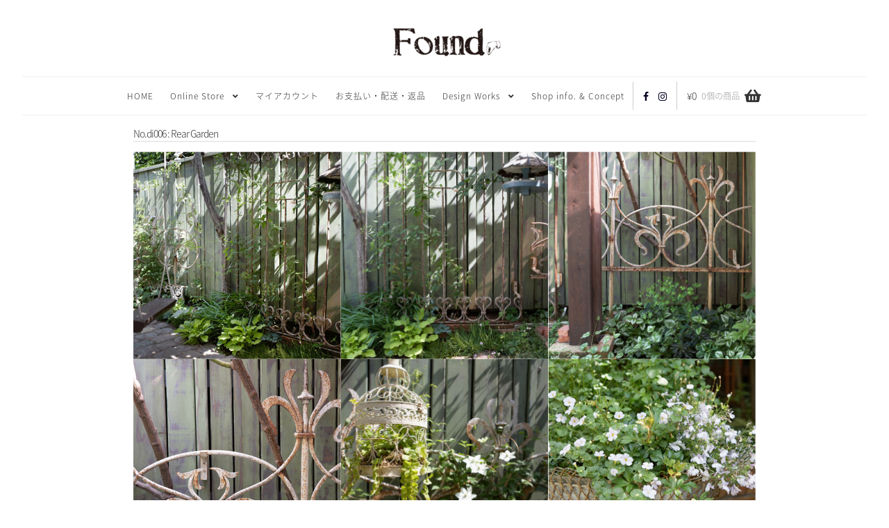

--- FILE ---
content_type: text/html; charset=UTF-8
request_url: https://www.foundltd.com/portfolio/no-di006-rear-garden/
body_size: 108830
content:
<!doctype html>
<html lang="ja">

<head>
	<meta charset="UTF-8">
	<meta name="viewport" content="width=device-width, initial-scale=1">
	<link rel="profile" href="http://gmpg.org/xfn/11">
	<title>No.di006 : Rear Garden &#8211; フランス、ヨーロッパのアンティーク&amp;ヴィテージ家具 Found</title>
<meta name='robots' content='max-image-preview:large' />
<link rel='dns-prefetch' href='//www.googletagmanager.com' />
<link rel="alternate" type="application/rss+xml" title="フランス、ヨーロッパのアンティーク&amp;ヴィテージ家具 Found &raquo; フィード" href="https://www.foundltd.com/feed/" />
<link rel="alternate" type="application/rss+xml" title="フランス、ヨーロッパのアンティーク&amp;ヴィテージ家具 Found &raquo; コメントフィード" href="https://www.foundltd.com/comments/feed/" />
<link rel="alternate" title="oEmbed (JSON)" type="application/json+oembed" href="https://www.foundltd.com/wp-json/oembed/1.0/embed?url=https%3A%2F%2Fwww.foundltd.com%2Fportfolio%2Fno-di006-rear-garden%2F" />
<link rel="alternate" title="oEmbed (XML)" type="text/xml+oembed" href="https://www.foundltd.com/wp-json/oembed/1.0/embed?url=https%3A%2F%2Fwww.foundltd.com%2Fportfolio%2Fno-di006-rear-garden%2F&#038;format=xml" />
<style id='wp-img-auto-sizes-contain-inline-css'>
img:is([sizes=auto i],[sizes^="auto," i]){contain-intrinsic-size:3000px 1500px}
/*# sourceURL=wp-img-auto-sizes-contain-inline-css */
</style>
<style id='wp-emoji-styles-inline-css'>

	img.wp-smiley, img.emoji {
		display: inline !important;
		border: none !important;
		box-shadow: none !important;
		height: 1em !important;
		width: 1em !important;
		margin: 0 0.07em !important;
		vertical-align: -0.1em !important;
		background: none !important;
		padding: 0 !important;
	}
/*# sourceURL=wp-emoji-styles-inline-css */
</style>
<style id='wp-block-library-inline-css'>
:root{--wp-block-synced-color:#7a00df;--wp-block-synced-color--rgb:122,0,223;--wp-bound-block-color:var(--wp-block-synced-color);--wp-editor-canvas-background:#ddd;--wp-admin-theme-color:#007cba;--wp-admin-theme-color--rgb:0,124,186;--wp-admin-theme-color-darker-10:#006ba1;--wp-admin-theme-color-darker-10--rgb:0,107,160.5;--wp-admin-theme-color-darker-20:#005a87;--wp-admin-theme-color-darker-20--rgb:0,90,135;--wp-admin-border-width-focus:2px}@media (min-resolution:192dpi){:root{--wp-admin-border-width-focus:1.5px}}.wp-element-button{cursor:pointer}:root .has-very-light-gray-background-color{background-color:#eee}:root .has-very-dark-gray-background-color{background-color:#313131}:root .has-very-light-gray-color{color:#eee}:root .has-very-dark-gray-color{color:#313131}:root .has-vivid-green-cyan-to-vivid-cyan-blue-gradient-background{background:linear-gradient(135deg,#00d084,#0693e3)}:root .has-purple-crush-gradient-background{background:linear-gradient(135deg,#34e2e4,#4721fb 50%,#ab1dfe)}:root .has-hazy-dawn-gradient-background{background:linear-gradient(135deg,#faaca8,#dad0ec)}:root .has-subdued-olive-gradient-background{background:linear-gradient(135deg,#fafae1,#67a671)}:root .has-atomic-cream-gradient-background{background:linear-gradient(135deg,#fdd79a,#004a59)}:root .has-nightshade-gradient-background{background:linear-gradient(135deg,#330968,#31cdcf)}:root .has-midnight-gradient-background{background:linear-gradient(135deg,#020381,#2874fc)}:root{--wp--preset--font-size--normal:16px;--wp--preset--font-size--huge:42px}.has-regular-font-size{font-size:1em}.has-larger-font-size{font-size:2.625em}.has-normal-font-size{font-size:var(--wp--preset--font-size--normal)}.has-huge-font-size{font-size:var(--wp--preset--font-size--huge)}.has-text-align-center{text-align:center}.has-text-align-left{text-align:left}.has-text-align-right{text-align:right}.has-fit-text{white-space:nowrap!important}#end-resizable-editor-section{display:none}.aligncenter{clear:both}.items-justified-left{justify-content:flex-start}.items-justified-center{justify-content:center}.items-justified-right{justify-content:flex-end}.items-justified-space-between{justify-content:space-between}.screen-reader-text{border:0;clip-path:inset(50%);height:1px;margin:-1px;overflow:hidden;padding:0;position:absolute;width:1px;word-wrap:normal!important}.screen-reader-text:focus{background-color:#ddd;clip-path:none;color:#444;display:block;font-size:1em;height:auto;left:5px;line-height:normal;padding:15px 23px 14px;text-decoration:none;top:5px;width:auto;z-index:100000}html :where(.has-border-color){border-style:solid}html :where([style*=border-top-color]){border-top-style:solid}html :where([style*=border-right-color]){border-right-style:solid}html :where([style*=border-bottom-color]){border-bottom-style:solid}html :where([style*=border-left-color]){border-left-style:solid}html :where([style*=border-width]){border-style:solid}html :where([style*=border-top-width]){border-top-style:solid}html :where([style*=border-right-width]){border-right-style:solid}html :where([style*=border-bottom-width]){border-bottom-style:solid}html :where([style*=border-left-width]){border-left-style:solid}html :where(img[class*=wp-image-]){height:auto;max-width:100%}:where(figure){margin:0 0 1em}html :where(.is-position-sticky){--wp-admin--admin-bar--position-offset:var(--wp-admin--admin-bar--height,0px)}@media screen and (max-width:600px){html :where(.is-position-sticky){--wp-admin--admin-bar--position-offset:0px}}

/*# sourceURL=wp-block-library-inline-css */
</style><style id='wp-block-button-inline-css'>
.wp-block-button__link{align-content:center;box-sizing:border-box;cursor:pointer;display:inline-block;height:100%;text-align:center;word-break:break-word}.wp-block-button__link.aligncenter{text-align:center}.wp-block-button__link.alignright{text-align:right}:where(.wp-block-button__link){border-radius:9999px;box-shadow:none;padding:calc(.667em + 2px) calc(1.333em + 2px);text-decoration:none}.wp-block-button[style*=text-decoration] .wp-block-button__link{text-decoration:inherit}.wp-block-buttons>.wp-block-button.has-custom-width{max-width:none}.wp-block-buttons>.wp-block-button.has-custom-width .wp-block-button__link{width:100%}.wp-block-buttons>.wp-block-button.has-custom-font-size .wp-block-button__link{font-size:inherit}.wp-block-buttons>.wp-block-button.wp-block-button__width-25{width:calc(25% - var(--wp--style--block-gap, .5em)*.75)}.wp-block-buttons>.wp-block-button.wp-block-button__width-50{width:calc(50% - var(--wp--style--block-gap, .5em)*.5)}.wp-block-buttons>.wp-block-button.wp-block-button__width-75{width:calc(75% - var(--wp--style--block-gap, .5em)*.25)}.wp-block-buttons>.wp-block-button.wp-block-button__width-100{flex-basis:100%;width:100%}.wp-block-buttons.is-vertical>.wp-block-button.wp-block-button__width-25{width:25%}.wp-block-buttons.is-vertical>.wp-block-button.wp-block-button__width-50{width:50%}.wp-block-buttons.is-vertical>.wp-block-button.wp-block-button__width-75{width:75%}.wp-block-button.is-style-squared,.wp-block-button__link.wp-block-button.is-style-squared{border-radius:0}.wp-block-button.no-border-radius,.wp-block-button__link.no-border-radius{border-radius:0!important}:root :where(.wp-block-button .wp-block-button__link.is-style-outline),:root :where(.wp-block-button.is-style-outline>.wp-block-button__link){border:2px solid;padding:.667em 1.333em}:root :where(.wp-block-button .wp-block-button__link.is-style-outline:not(.has-text-color)),:root :where(.wp-block-button.is-style-outline>.wp-block-button__link:not(.has-text-color)){color:currentColor}:root :where(.wp-block-button .wp-block-button__link.is-style-outline:not(.has-background)),:root :where(.wp-block-button.is-style-outline>.wp-block-button__link:not(.has-background)){background-color:initial;background-image:none}
/*# sourceURL=https://www.foundltd.com/wp-includes/blocks/button/style.min.css */
</style>
<style id='wp-block-gallery-inline-css'>
.blocks-gallery-grid:not(.has-nested-images),.wp-block-gallery:not(.has-nested-images){display:flex;flex-wrap:wrap;list-style-type:none;margin:0;padding:0}.blocks-gallery-grid:not(.has-nested-images) .blocks-gallery-image,.blocks-gallery-grid:not(.has-nested-images) .blocks-gallery-item,.wp-block-gallery:not(.has-nested-images) .blocks-gallery-image,.wp-block-gallery:not(.has-nested-images) .blocks-gallery-item{display:flex;flex-direction:column;flex-grow:1;justify-content:center;margin:0 1em 1em 0;position:relative;width:calc(50% - 1em)}.blocks-gallery-grid:not(.has-nested-images) .blocks-gallery-image:nth-of-type(2n),.blocks-gallery-grid:not(.has-nested-images) .blocks-gallery-item:nth-of-type(2n),.wp-block-gallery:not(.has-nested-images) .blocks-gallery-image:nth-of-type(2n),.wp-block-gallery:not(.has-nested-images) .blocks-gallery-item:nth-of-type(2n){margin-right:0}.blocks-gallery-grid:not(.has-nested-images) .blocks-gallery-image figure,.blocks-gallery-grid:not(.has-nested-images) .blocks-gallery-item figure,.wp-block-gallery:not(.has-nested-images) .blocks-gallery-image figure,.wp-block-gallery:not(.has-nested-images) .blocks-gallery-item figure{align-items:flex-end;display:flex;height:100%;justify-content:flex-start;margin:0}.blocks-gallery-grid:not(.has-nested-images) .blocks-gallery-image img,.blocks-gallery-grid:not(.has-nested-images) .blocks-gallery-item img,.wp-block-gallery:not(.has-nested-images) .blocks-gallery-image img,.wp-block-gallery:not(.has-nested-images) .blocks-gallery-item img{display:block;height:auto;max-width:100%;width:auto}.blocks-gallery-grid:not(.has-nested-images) .blocks-gallery-image figcaption,.blocks-gallery-grid:not(.has-nested-images) .blocks-gallery-item figcaption,.wp-block-gallery:not(.has-nested-images) .blocks-gallery-image figcaption,.wp-block-gallery:not(.has-nested-images) .blocks-gallery-item figcaption{background:linear-gradient(0deg,#000000b3,#0000004d 70%,#0000);bottom:0;box-sizing:border-box;color:#fff;font-size:.8em;margin:0;max-height:100%;overflow:auto;padding:3em .77em .7em;position:absolute;text-align:center;width:100%;z-index:2}.blocks-gallery-grid:not(.has-nested-images) .blocks-gallery-image figcaption img,.blocks-gallery-grid:not(.has-nested-images) .blocks-gallery-item figcaption img,.wp-block-gallery:not(.has-nested-images) .blocks-gallery-image figcaption img,.wp-block-gallery:not(.has-nested-images) .blocks-gallery-item figcaption img{display:inline}.blocks-gallery-grid:not(.has-nested-images) figcaption,.wp-block-gallery:not(.has-nested-images) figcaption{flex-grow:1}.blocks-gallery-grid:not(.has-nested-images).is-cropped .blocks-gallery-image a,.blocks-gallery-grid:not(.has-nested-images).is-cropped .blocks-gallery-image img,.blocks-gallery-grid:not(.has-nested-images).is-cropped .blocks-gallery-item a,.blocks-gallery-grid:not(.has-nested-images).is-cropped .blocks-gallery-item img,.wp-block-gallery:not(.has-nested-images).is-cropped .blocks-gallery-image a,.wp-block-gallery:not(.has-nested-images).is-cropped .blocks-gallery-image img,.wp-block-gallery:not(.has-nested-images).is-cropped .blocks-gallery-item a,.wp-block-gallery:not(.has-nested-images).is-cropped .blocks-gallery-item img{flex:1;height:100%;object-fit:cover;width:100%}.blocks-gallery-grid:not(.has-nested-images).columns-1 .blocks-gallery-image,.blocks-gallery-grid:not(.has-nested-images).columns-1 .blocks-gallery-item,.wp-block-gallery:not(.has-nested-images).columns-1 .blocks-gallery-image,.wp-block-gallery:not(.has-nested-images).columns-1 .blocks-gallery-item{margin-right:0;width:100%}@media (min-width:600px){.blocks-gallery-grid:not(.has-nested-images).columns-3 .blocks-gallery-image,.blocks-gallery-grid:not(.has-nested-images).columns-3 .blocks-gallery-item,.wp-block-gallery:not(.has-nested-images).columns-3 .blocks-gallery-image,.wp-block-gallery:not(.has-nested-images).columns-3 .blocks-gallery-item{margin-right:1em;width:calc(33.33333% - .66667em)}.blocks-gallery-grid:not(.has-nested-images).columns-4 .blocks-gallery-image,.blocks-gallery-grid:not(.has-nested-images).columns-4 .blocks-gallery-item,.wp-block-gallery:not(.has-nested-images).columns-4 .blocks-gallery-image,.wp-block-gallery:not(.has-nested-images).columns-4 .blocks-gallery-item{margin-right:1em;width:calc(25% - .75em)}.blocks-gallery-grid:not(.has-nested-images).columns-5 .blocks-gallery-image,.blocks-gallery-grid:not(.has-nested-images).columns-5 .blocks-gallery-item,.wp-block-gallery:not(.has-nested-images).columns-5 .blocks-gallery-image,.wp-block-gallery:not(.has-nested-images).columns-5 .blocks-gallery-item{margin-right:1em;width:calc(20% - .8em)}.blocks-gallery-grid:not(.has-nested-images).columns-6 .blocks-gallery-image,.blocks-gallery-grid:not(.has-nested-images).columns-6 .blocks-gallery-item,.wp-block-gallery:not(.has-nested-images).columns-6 .blocks-gallery-image,.wp-block-gallery:not(.has-nested-images).columns-6 .blocks-gallery-item{margin-right:1em;width:calc(16.66667% - .83333em)}.blocks-gallery-grid:not(.has-nested-images).columns-7 .blocks-gallery-image,.blocks-gallery-grid:not(.has-nested-images).columns-7 .blocks-gallery-item,.wp-block-gallery:not(.has-nested-images).columns-7 .blocks-gallery-image,.wp-block-gallery:not(.has-nested-images).columns-7 .blocks-gallery-item{margin-right:1em;width:calc(14.28571% - .85714em)}.blocks-gallery-grid:not(.has-nested-images).columns-8 .blocks-gallery-image,.blocks-gallery-grid:not(.has-nested-images).columns-8 .blocks-gallery-item,.wp-block-gallery:not(.has-nested-images).columns-8 .blocks-gallery-image,.wp-block-gallery:not(.has-nested-images).columns-8 .blocks-gallery-item{margin-right:1em;width:calc(12.5% - .875em)}.blocks-gallery-grid:not(.has-nested-images).columns-1 .blocks-gallery-image:nth-of-type(1n),.blocks-gallery-grid:not(.has-nested-images).columns-1 .blocks-gallery-item:nth-of-type(1n),.blocks-gallery-grid:not(.has-nested-images).columns-2 .blocks-gallery-image:nth-of-type(2n),.blocks-gallery-grid:not(.has-nested-images).columns-2 .blocks-gallery-item:nth-of-type(2n),.blocks-gallery-grid:not(.has-nested-images).columns-3 .blocks-gallery-image:nth-of-type(3n),.blocks-gallery-grid:not(.has-nested-images).columns-3 .blocks-gallery-item:nth-of-type(3n),.blocks-gallery-grid:not(.has-nested-images).columns-4 .blocks-gallery-image:nth-of-type(4n),.blocks-gallery-grid:not(.has-nested-images).columns-4 .blocks-gallery-item:nth-of-type(4n),.blocks-gallery-grid:not(.has-nested-images).columns-5 .blocks-gallery-image:nth-of-type(5n),.blocks-gallery-grid:not(.has-nested-images).columns-5 .blocks-gallery-item:nth-of-type(5n),.blocks-gallery-grid:not(.has-nested-images).columns-6 .blocks-gallery-image:nth-of-type(6n),.blocks-gallery-grid:not(.has-nested-images).columns-6 .blocks-gallery-item:nth-of-type(6n),.blocks-gallery-grid:not(.has-nested-images).columns-7 .blocks-gallery-image:nth-of-type(7n),.blocks-gallery-grid:not(.has-nested-images).columns-7 .blocks-gallery-item:nth-of-type(7n),.blocks-gallery-grid:not(.has-nested-images).columns-8 .blocks-gallery-image:nth-of-type(8n),.blocks-gallery-grid:not(.has-nested-images).columns-8 .blocks-gallery-item:nth-of-type(8n),.wp-block-gallery:not(.has-nested-images).columns-1 .blocks-gallery-image:nth-of-type(1n),.wp-block-gallery:not(.has-nested-images).columns-1 .blocks-gallery-item:nth-of-type(1n),.wp-block-gallery:not(.has-nested-images).columns-2 .blocks-gallery-image:nth-of-type(2n),.wp-block-gallery:not(.has-nested-images).columns-2 .blocks-gallery-item:nth-of-type(2n),.wp-block-gallery:not(.has-nested-images).columns-3 .blocks-gallery-image:nth-of-type(3n),.wp-block-gallery:not(.has-nested-images).columns-3 .blocks-gallery-item:nth-of-type(3n),.wp-block-gallery:not(.has-nested-images).columns-4 .blocks-gallery-image:nth-of-type(4n),.wp-block-gallery:not(.has-nested-images).columns-4 .blocks-gallery-item:nth-of-type(4n),.wp-block-gallery:not(.has-nested-images).columns-5 .blocks-gallery-image:nth-of-type(5n),.wp-block-gallery:not(.has-nested-images).columns-5 .blocks-gallery-item:nth-of-type(5n),.wp-block-gallery:not(.has-nested-images).columns-6 .blocks-gallery-image:nth-of-type(6n),.wp-block-gallery:not(.has-nested-images).columns-6 .blocks-gallery-item:nth-of-type(6n),.wp-block-gallery:not(.has-nested-images).columns-7 .blocks-gallery-image:nth-of-type(7n),.wp-block-gallery:not(.has-nested-images).columns-7 .blocks-gallery-item:nth-of-type(7n),.wp-block-gallery:not(.has-nested-images).columns-8 .blocks-gallery-image:nth-of-type(8n),.wp-block-gallery:not(.has-nested-images).columns-8 .blocks-gallery-item:nth-of-type(8n){margin-right:0}}.blocks-gallery-grid:not(.has-nested-images) .blocks-gallery-image:last-child,.blocks-gallery-grid:not(.has-nested-images) .blocks-gallery-item:last-child,.wp-block-gallery:not(.has-nested-images) .blocks-gallery-image:last-child,.wp-block-gallery:not(.has-nested-images) .blocks-gallery-item:last-child{margin-right:0}.blocks-gallery-grid:not(.has-nested-images).alignleft,.blocks-gallery-grid:not(.has-nested-images).alignright,.wp-block-gallery:not(.has-nested-images).alignleft,.wp-block-gallery:not(.has-nested-images).alignright{max-width:420px;width:100%}.blocks-gallery-grid:not(.has-nested-images).aligncenter .blocks-gallery-item figure,.wp-block-gallery:not(.has-nested-images).aligncenter .blocks-gallery-item figure{justify-content:center}.wp-block-gallery:not(.is-cropped) .blocks-gallery-item{align-self:flex-start}figure.wp-block-gallery.has-nested-images{align-items:normal}.wp-block-gallery.has-nested-images figure.wp-block-image:not(#individual-image){margin:0;width:calc(50% - var(--wp--style--unstable-gallery-gap, 16px)/2)}.wp-block-gallery.has-nested-images figure.wp-block-image{box-sizing:border-box;display:flex;flex-direction:column;flex-grow:1;justify-content:center;max-width:100%;position:relative}.wp-block-gallery.has-nested-images figure.wp-block-image>a,.wp-block-gallery.has-nested-images figure.wp-block-image>div{flex-direction:column;flex-grow:1;margin:0}.wp-block-gallery.has-nested-images figure.wp-block-image img{display:block;height:auto;max-width:100%!important;width:auto}.wp-block-gallery.has-nested-images figure.wp-block-image figcaption,.wp-block-gallery.has-nested-images figure.wp-block-image:has(figcaption):before{bottom:0;left:0;max-height:100%;position:absolute;right:0}.wp-block-gallery.has-nested-images figure.wp-block-image:has(figcaption):before{backdrop-filter:blur(3px);content:"";height:100%;-webkit-mask-image:linear-gradient(0deg,#000 20%,#0000);mask-image:linear-gradient(0deg,#000 20%,#0000);max-height:40%;pointer-events:none}.wp-block-gallery.has-nested-images figure.wp-block-image figcaption{box-sizing:border-box;color:#fff;font-size:13px;margin:0;overflow:auto;padding:1em;text-align:center;text-shadow:0 0 1.5px #000}.wp-block-gallery.has-nested-images figure.wp-block-image figcaption::-webkit-scrollbar{height:12px;width:12px}.wp-block-gallery.has-nested-images figure.wp-block-image figcaption::-webkit-scrollbar-track{background-color:initial}.wp-block-gallery.has-nested-images figure.wp-block-image figcaption::-webkit-scrollbar-thumb{background-clip:padding-box;background-color:initial;border:3px solid #0000;border-radius:8px}.wp-block-gallery.has-nested-images figure.wp-block-image figcaption:focus-within::-webkit-scrollbar-thumb,.wp-block-gallery.has-nested-images figure.wp-block-image figcaption:focus::-webkit-scrollbar-thumb,.wp-block-gallery.has-nested-images figure.wp-block-image figcaption:hover::-webkit-scrollbar-thumb{background-color:#fffc}.wp-block-gallery.has-nested-images figure.wp-block-image figcaption{scrollbar-color:#0000 #0000;scrollbar-gutter:stable both-edges;scrollbar-width:thin}.wp-block-gallery.has-nested-images figure.wp-block-image figcaption:focus,.wp-block-gallery.has-nested-images figure.wp-block-image figcaption:focus-within,.wp-block-gallery.has-nested-images figure.wp-block-image figcaption:hover{scrollbar-color:#fffc #0000}.wp-block-gallery.has-nested-images figure.wp-block-image figcaption{will-change:transform}@media (hover:none){.wp-block-gallery.has-nested-images figure.wp-block-image figcaption{scrollbar-color:#fffc #0000}}.wp-block-gallery.has-nested-images figure.wp-block-image figcaption{background:linear-gradient(0deg,#0006,#0000)}.wp-block-gallery.has-nested-images figure.wp-block-image figcaption img{display:inline}.wp-block-gallery.has-nested-images figure.wp-block-image figcaption a{color:inherit}.wp-block-gallery.has-nested-images figure.wp-block-image.has-custom-border img{box-sizing:border-box}.wp-block-gallery.has-nested-images figure.wp-block-image.has-custom-border>a,.wp-block-gallery.has-nested-images figure.wp-block-image.has-custom-border>div,.wp-block-gallery.has-nested-images figure.wp-block-image.is-style-rounded>a,.wp-block-gallery.has-nested-images figure.wp-block-image.is-style-rounded>div{flex:1 1 auto}.wp-block-gallery.has-nested-images figure.wp-block-image.has-custom-border figcaption,.wp-block-gallery.has-nested-images figure.wp-block-image.is-style-rounded figcaption{background:none;color:inherit;flex:initial;margin:0;padding:10px 10px 9px;position:relative;text-shadow:none}.wp-block-gallery.has-nested-images figure.wp-block-image.has-custom-border:before,.wp-block-gallery.has-nested-images figure.wp-block-image.is-style-rounded:before{content:none}.wp-block-gallery.has-nested-images figcaption{flex-basis:100%;flex-grow:1;text-align:center}.wp-block-gallery.has-nested-images:not(.is-cropped) figure.wp-block-image:not(#individual-image){margin-bottom:auto;margin-top:0}.wp-block-gallery.has-nested-images.is-cropped figure.wp-block-image:not(#individual-image){align-self:inherit}.wp-block-gallery.has-nested-images.is-cropped figure.wp-block-image:not(#individual-image)>a,.wp-block-gallery.has-nested-images.is-cropped figure.wp-block-image:not(#individual-image)>div:not(.components-drop-zone){display:flex}.wp-block-gallery.has-nested-images.is-cropped figure.wp-block-image:not(#individual-image) a,.wp-block-gallery.has-nested-images.is-cropped figure.wp-block-image:not(#individual-image) img{flex:1 0 0%;height:100%;object-fit:cover;width:100%}.wp-block-gallery.has-nested-images.columns-1 figure.wp-block-image:not(#individual-image){width:100%}@media (min-width:600px){.wp-block-gallery.has-nested-images.columns-3 figure.wp-block-image:not(#individual-image){width:calc(33.33333% - var(--wp--style--unstable-gallery-gap, 16px)*.66667)}.wp-block-gallery.has-nested-images.columns-4 figure.wp-block-image:not(#individual-image){width:calc(25% - var(--wp--style--unstable-gallery-gap, 16px)*.75)}.wp-block-gallery.has-nested-images.columns-5 figure.wp-block-image:not(#individual-image){width:calc(20% - var(--wp--style--unstable-gallery-gap, 16px)*.8)}.wp-block-gallery.has-nested-images.columns-6 figure.wp-block-image:not(#individual-image){width:calc(16.66667% - var(--wp--style--unstable-gallery-gap, 16px)*.83333)}.wp-block-gallery.has-nested-images.columns-7 figure.wp-block-image:not(#individual-image){width:calc(14.28571% - var(--wp--style--unstable-gallery-gap, 16px)*.85714)}.wp-block-gallery.has-nested-images.columns-8 figure.wp-block-image:not(#individual-image){width:calc(12.5% - var(--wp--style--unstable-gallery-gap, 16px)*.875)}.wp-block-gallery.has-nested-images.columns-default figure.wp-block-image:not(#individual-image){width:calc(33.33% - var(--wp--style--unstable-gallery-gap, 16px)*.66667)}.wp-block-gallery.has-nested-images.columns-default figure.wp-block-image:not(#individual-image):first-child:nth-last-child(2),.wp-block-gallery.has-nested-images.columns-default figure.wp-block-image:not(#individual-image):first-child:nth-last-child(2)~figure.wp-block-image:not(#individual-image){width:calc(50% - var(--wp--style--unstable-gallery-gap, 16px)*.5)}.wp-block-gallery.has-nested-images.columns-default figure.wp-block-image:not(#individual-image):first-child:last-child{width:100%}}.wp-block-gallery.has-nested-images.alignleft,.wp-block-gallery.has-nested-images.alignright{max-width:420px;width:100%}.wp-block-gallery.has-nested-images.aligncenter{justify-content:center}
/*# sourceURL=https://www.foundltd.com/wp-includes/blocks/gallery/style.min.css */
</style>
<style id='wp-block-gallery-theme-inline-css'>
.blocks-gallery-caption{color:#555;font-size:13px;text-align:center}.is-dark-theme .blocks-gallery-caption{color:#ffffffa6}
/*# sourceURL=https://www.foundltd.com/wp-includes/blocks/gallery/theme.min.css */
</style>
<style id='wp-block-image-inline-css'>
.wp-block-image>a,.wp-block-image>figure>a{display:inline-block}.wp-block-image img{box-sizing:border-box;height:auto;max-width:100%;vertical-align:bottom}@media not (prefers-reduced-motion){.wp-block-image img.hide{visibility:hidden}.wp-block-image img.show{animation:show-content-image .4s}}.wp-block-image[style*=border-radius] img,.wp-block-image[style*=border-radius]>a{border-radius:inherit}.wp-block-image.has-custom-border img{box-sizing:border-box}.wp-block-image.aligncenter{text-align:center}.wp-block-image.alignfull>a,.wp-block-image.alignwide>a{width:100%}.wp-block-image.alignfull img,.wp-block-image.alignwide img{height:auto;width:100%}.wp-block-image .aligncenter,.wp-block-image .alignleft,.wp-block-image .alignright,.wp-block-image.aligncenter,.wp-block-image.alignleft,.wp-block-image.alignright{display:table}.wp-block-image .aligncenter>figcaption,.wp-block-image .alignleft>figcaption,.wp-block-image .alignright>figcaption,.wp-block-image.aligncenter>figcaption,.wp-block-image.alignleft>figcaption,.wp-block-image.alignright>figcaption{caption-side:bottom;display:table-caption}.wp-block-image .alignleft{float:left;margin:.5em 1em .5em 0}.wp-block-image .alignright{float:right;margin:.5em 0 .5em 1em}.wp-block-image .aligncenter{margin-left:auto;margin-right:auto}.wp-block-image :where(figcaption){margin-bottom:1em;margin-top:.5em}.wp-block-image.is-style-circle-mask img{border-radius:9999px}@supports ((-webkit-mask-image:none) or (mask-image:none)) or (-webkit-mask-image:none){.wp-block-image.is-style-circle-mask img{border-radius:0;-webkit-mask-image:url('data:image/svg+xml;utf8,<svg viewBox="0 0 100 100" xmlns="http://www.w3.org/2000/svg"><circle cx="50" cy="50" r="50"/></svg>');mask-image:url('data:image/svg+xml;utf8,<svg viewBox="0 0 100 100" xmlns="http://www.w3.org/2000/svg"><circle cx="50" cy="50" r="50"/></svg>');mask-mode:alpha;-webkit-mask-position:center;mask-position:center;-webkit-mask-repeat:no-repeat;mask-repeat:no-repeat;-webkit-mask-size:contain;mask-size:contain}}:root :where(.wp-block-image.is-style-rounded img,.wp-block-image .is-style-rounded img){border-radius:9999px}.wp-block-image figure{margin:0}.wp-lightbox-container{display:flex;flex-direction:column;position:relative}.wp-lightbox-container img{cursor:zoom-in}.wp-lightbox-container img:hover+button{opacity:1}.wp-lightbox-container button{align-items:center;backdrop-filter:blur(16px) saturate(180%);background-color:#5a5a5a40;border:none;border-radius:4px;cursor:zoom-in;display:flex;height:20px;justify-content:center;opacity:0;padding:0;position:absolute;right:16px;text-align:center;top:16px;width:20px;z-index:100}@media not (prefers-reduced-motion){.wp-lightbox-container button{transition:opacity .2s ease}}.wp-lightbox-container button:focus-visible{outline:3px auto #5a5a5a40;outline:3px auto -webkit-focus-ring-color;outline-offset:3px}.wp-lightbox-container button:hover{cursor:pointer;opacity:1}.wp-lightbox-container button:focus{opacity:1}.wp-lightbox-container button:focus,.wp-lightbox-container button:hover,.wp-lightbox-container button:not(:hover):not(:active):not(.has-background){background-color:#5a5a5a40;border:none}.wp-lightbox-overlay{box-sizing:border-box;cursor:zoom-out;height:100vh;left:0;overflow:hidden;position:fixed;top:0;visibility:hidden;width:100%;z-index:100000}.wp-lightbox-overlay .close-button{align-items:center;cursor:pointer;display:flex;justify-content:center;min-height:40px;min-width:40px;padding:0;position:absolute;right:calc(env(safe-area-inset-right) + 16px);top:calc(env(safe-area-inset-top) + 16px);z-index:5000000}.wp-lightbox-overlay .close-button:focus,.wp-lightbox-overlay .close-button:hover,.wp-lightbox-overlay .close-button:not(:hover):not(:active):not(.has-background){background:none;border:none}.wp-lightbox-overlay .lightbox-image-container{height:var(--wp--lightbox-container-height);left:50%;overflow:hidden;position:absolute;top:50%;transform:translate(-50%,-50%);transform-origin:top left;width:var(--wp--lightbox-container-width);z-index:9999999999}.wp-lightbox-overlay .wp-block-image{align-items:center;box-sizing:border-box;display:flex;height:100%;justify-content:center;margin:0;position:relative;transform-origin:0 0;width:100%;z-index:3000000}.wp-lightbox-overlay .wp-block-image img{height:var(--wp--lightbox-image-height);min-height:var(--wp--lightbox-image-height);min-width:var(--wp--lightbox-image-width);width:var(--wp--lightbox-image-width)}.wp-lightbox-overlay .wp-block-image figcaption{display:none}.wp-lightbox-overlay button{background:none;border:none}.wp-lightbox-overlay .scrim{background-color:#fff;height:100%;opacity:.9;position:absolute;width:100%;z-index:2000000}.wp-lightbox-overlay.active{visibility:visible}@media not (prefers-reduced-motion){.wp-lightbox-overlay.active{animation:turn-on-visibility .25s both}.wp-lightbox-overlay.active img{animation:turn-on-visibility .35s both}.wp-lightbox-overlay.show-closing-animation:not(.active){animation:turn-off-visibility .35s both}.wp-lightbox-overlay.show-closing-animation:not(.active) img{animation:turn-off-visibility .25s both}.wp-lightbox-overlay.zoom.active{animation:none;opacity:1;visibility:visible}.wp-lightbox-overlay.zoom.active .lightbox-image-container{animation:lightbox-zoom-in .4s}.wp-lightbox-overlay.zoom.active .lightbox-image-container img{animation:none}.wp-lightbox-overlay.zoom.active .scrim{animation:turn-on-visibility .4s forwards}.wp-lightbox-overlay.zoom.show-closing-animation:not(.active){animation:none}.wp-lightbox-overlay.zoom.show-closing-animation:not(.active) .lightbox-image-container{animation:lightbox-zoom-out .4s}.wp-lightbox-overlay.zoom.show-closing-animation:not(.active) .lightbox-image-container img{animation:none}.wp-lightbox-overlay.zoom.show-closing-animation:not(.active) .scrim{animation:turn-off-visibility .4s forwards}}@keyframes show-content-image{0%{visibility:hidden}99%{visibility:hidden}to{visibility:visible}}@keyframes turn-on-visibility{0%{opacity:0}to{opacity:1}}@keyframes turn-off-visibility{0%{opacity:1;visibility:visible}99%{opacity:0;visibility:visible}to{opacity:0;visibility:hidden}}@keyframes lightbox-zoom-in{0%{transform:translate(calc((-100vw + var(--wp--lightbox-scrollbar-width))/2 + var(--wp--lightbox-initial-left-position)),calc(-50vh + var(--wp--lightbox-initial-top-position))) scale(var(--wp--lightbox-scale))}to{transform:translate(-50%,-50%) scale(1)}}@keyframes lightbox-zoom-out{0%{transform:translate(-50%,-50%) scale(1);visibility:visible}99%{visibility:visible}to{transform:translate(calc((-100vw + var(--wp--lightbox-scrollbar-width))/2 + var(--wp--lightbox-initial-left-position)),calc(-50vh + var(--wp--lightbox-initial-top-position))) scale(var(--wp--lightbox-scale));visibility:hidden}}
/*# sourceURL=https://www.foundltd.com/wp-includes/blocks/image/style.min.css */
</style>
<style id='wp-block-image-theme-inline-css'>
:root :where(.wp-block-image figcaption){color:#555;font-size:13px;text-align:center}.is-dark-theme :root :where(.wp-block-image figcaption){color:#ffffffa6}.wp-block-image{margin:0 0 1em}
/*# sourceURL=https://www.foundltd.com/wp-includes/blocks/image/theme.min.css */
</style>
<style id='wp-block-buttons-inline-css'>
.wp-block-buttons{box-sizing:border-box}.wp-block-buttons.is-vertical{flex-direction:column}.wp-block-buttons.is-vertical>.wp-block-button:last-child{margin-bottom:0}.wp-block-buttons>.wp-block-button{display:inline-block;margin:0}.wp-block-buttons.is-content-justification-left{justify-content:flex-start}.wp-block-buttons.is-content-justification-left.is-vertical{align-items:flex-start}.wp-block-buttons.is-content-justification-center{justify-content:center}.wp-block-buttons.is-content-justification-center.is-vertical{align-items:center}.wp-block-buttons.is-content-justification-right{justify-content:flex-end}.wp-block-buttons.is-content-justification-right.is-vertical{align-items:flex-end}.wp-block-buttons.is-content-justification-space-between{justify-content:space-between}.wp-block-buttons.aligncenter{text-align:center}.wp-block-buttons:not(.is-content-justification-space-between,.is-content-justification-right,.is-content-justification-left,.is-content-justification-center) .wp-block-button.aligncenter{margin-left:auto;margin-right:auto;width:100%}.wp-block-buttons[style*=text-decoration] .wp-block-button,.wp-block-buttons[style*=text-decoration] .wp-block-button__link{text-decoration:inherit}.wp-block-buttons.has-custom-font-size .wp-block-button__link{font-size:inherit}.wp-block-buttons .wp-block-button__link{width:100%}.wp-block-button.aligncenter{text-align:center}
/*# sourceURL=https://www.foundltd.com/wp-includes/blocks/buttons/style.min.css */
</style>
<style id='wp-block-paragraph-inline-css'>
.is-small-text{font-size:.875em}.is-regular-text{font-size:1em}.is-large-text{font-size:2.25em}.is-larger-text{font-size:3em}.has-drop-cap:not(:focus):first-letter{float:left;font-size:8.4em;font-style:normal;font-weight:100;line-height:.68;margin:.05em .1em 0 0;text-transform:uppercase}body.rtl .has-drop-cap:not(:focus):first-letter{float:none;margin-left:.1em}p.has-drop-cap.has-background{overflow:hidden}:root :where(p.has-background){padding:1.25em 2.375em}:where(p.has-text-color:not(.has-link-color)) a{color:inherit}p.has-text-align-left[style*="writing-mode:vertical-lr"],p.has-text-align-right[style*="writing-mode:vertical-rl"]{rotate:180deg}
/*# sourceURL=https://www.foundltd.com/wp-includes/blocks/paragraph/style.min.css */
</style>
<link rel='stylesheet' id='wc-blocks-style-css' href='https://www.foundltd.com/wp-content/plugins/woocommerce/assets/client/blocks/wc-blocks.css?ver=wc-10.4.3' media='all' />
<style id='global-styles-inline-css'>
:root{--wp--preset--aspect-ratio--square: 1;--wp--preset--aspect-ratio--4-3: 4/3;--wp--preset--aspect-ratio--3-4: 3/4;--wp--preset--aspect-ratio--3-2: 3/2;--wp--preset--aspect-ratio--2-3: 2/3;--wp--preset--aspect-ratio--16-9: 16/9;--wp--preset--aspect-ratio--9-16: 9/16;--wp--preset--color--black: #000000;--wp--preset--color--cyan-bluish-gray: #abb8c3;--wp--preset--color--white: #ffffff;--wp--preset--color--pale-pink: #f78da7;--wp--preset--color--vivid-red: #cf2e2e;--wp--preset--color--luminous-vivid-orange: #ff6900;--wp--preset--color--luminous-vivid-amber: #fcb900;--wp--preset--color--light-green-cyan: #7bdcb5;--wp--preset--color--vivid-green-cyan: #00d084;--wp--preset--color--pale-cyan-blue: #8ed1fc;--wp--preset--color--vivid-cyan-blue: #0693e3;--wp--preset--color--vivid-purple: #9b51e0;--wp--preset--gradient--vivid-cyan-blue-to-vivid-purple: linear-gradient(135deg,rgb(6,147,227) 0%,rgb(155,81,224) 100%);--wp--preset--gradient--light-green-cyan-to-vivid-green-cyan: linear-gradient(135deg,rgb(122,220,180) 0%,rgb(0,208,130) 100%);--wp--preset--gradient--luminous-vivid-amber-to-luminous-vivid-orange: linear-gradient(135deg,rgb(252,185,0) 0%,rgb(255,105,0) 100%);--wp--preset--gradient--luminous-vivid-orange-to-vivid-red: linear-gradient(135deg,rgb(255,105,0) 0%,rgb(207,46,46) 100%);--wp--preset--gradient--very-light-gray-to-cyan-bluish-gray: linear-gradient(135deg,rgb(238,238,238) 0%,rgb(169,184,195) 100%);--wp--preset--gradient--cool-to-warm-spectrum: linear-gradient(135deg,rgb(74,234,220) 0%,rgb(151,120,209) 20%,rgb(207,42,186) 40%,rgb(238,44,130) 60%,rgb(251,105,98) 80%,rgb(254,248,76) 100%);--wp--preset--gradient--blush-light-purple: linear-gradient(135deg,rgb(255,206,236) 0%,rgb(152,150,240) 100%);--wp--preset--gradient--blush-bordeaux: linear-gradient(135deg,rgb(254,205,165) 0%,rgb(254,45,45) 50%,rgb(107,0,62) 100%);--wp--preset--gradient--luminous-dusk: linear-gradient(135deg,rgb(255,203,112) 0%,rgb(199,81,192) 50%,rgb(65,88,208) 100%);--wp--preset--gradient--pale-ocean: linear-gradient(135deg,rgb(255,245,203) 0%,rgb(182,227,212) 50%,rgb(51,167,181) 100%);--wp--preset--gradient--electric-grass: linear-gradient(135deg,rgb(202,248,128) 0%,rgb(113,206,126) 100%);--wp--preset--gradient--midnight: linear-gradient(135deg,rgb(2,3,129) 0%,rgb(40,116,252) 100%);--wp--preset--font-size--small: 14px;--wp--preset--font-size--medium: 23px;--wp--preset--font-size--large: 26px;--wp--preset--font-size--x-large: 42px;--wp--preset--font-size--normal: 16px;--wp--preset--font-size--huge: 37px;--wp--preset--spacing--20: 0.44rem;--wp--preset--spacing--30: 0.67rem;--wp--preset--spacing--40: 1rem;--wp--preset--spacing--50: 1.5rem;--wp--preset--spacing--60: 2.25rem;--wp--preset--spacing--70: 3.38rem;--wp--preset--spacing--80: 5.06rem;--wp--preset--shadow--natural: 6px 6px 9px rgba(0, 0, 0, 0.2);--wp--preset--shadow--deep: 12px 12px 50px rgba(0, 0, 0, 0.4);--wp--preset--shadow--sharp: 6px 6px 0px rgba(0, 0, 0, 0.2);--wp--preset--shadow--outlined: 6px 6px 0px -3px rgb(255, 255, 255), 6px 6px rgb(0, 0, 0);--wp--preset--shadow--crisp: 6px 6px 0px rgb(0, 0, 0);}:root :where(.is-layout-flow) > :first-child{margin-block-start: 0;}:root :where(.is-layout-flow) > :last-child{margin-block-end: 0;}:root :where(.is-layout-flow) > *{margin-block-start: 24px;margin-block-end: 0;}:root :where(.is-layout-constrained) > :first-child{margin-block-start: 0;}:root :where(.is-layout-constrained) > :last-child{margin-block-end: 0;}:root :where(.is-layout-constrained) > *{margin-block-start: 24px;margin-block-end: 0;}:root :where(.is-layout-flex){gap: 24px;}:root :where(.is-layout-grid){gap: 24px;}body .is-layout-flex{display: flex;}.is-layout-flex{flex-wrap: wrap;align-items: center;}.is-layout-flex > :is(*, div){margin: 0;}body .is-layout-grid{display: grid;}.is-layout-grid > :is(*, div){margin: 0;}.has-black-color{color: var(--wp--preset--color--black) !important;}.has-cyan-bluish-gray-color{color: var(--wp--preset--color--cyan-bluish-gray) !important;}.has-white-color{color: var(--wp--preset--color--white) !important;}.has-pale-pink-color{color: var(--wp--preset--color--pale-pink) !important;}.has-vivid-red-color{color: var(--wp--preset--color--vivid-red) !important;}.has-luminous-vivid-orange-color{color: var(--wp--preset--color--luminous-vivid-orange) !important;}.has-luminous-vivid-amber-color{color: var(--wp--preset--color--luminous-vivid-amber) !important;}.has-light-green-cyan-color{color: var(--wp--preset--color--light-green-cyan) !important;}.has-vivid-green-cyan-color{color: var(--wp--preset--color--vivid-green-cyan) !important;}.has-pale-cyan-blue-color{color: var(--wp--preset--color--pale-cyan-blue) !important;}.has-vivid-cyan-blue-color{color: var(--wp--preset--color--vivid-cyan-blue) !important;}.has-vivid-purple-color{color: var(--wp--preset--color--vivid-purple) !important;}.has-black-background-color{background-color: var(--wp--preset--color--black) !important;}.has-cyan-bluish-gray-background-color{background-color: var(--wp--preset--color--cyan-bluish-gray) !important;}.has-white-background-color{background-color: var(--wp--preset--color--white) !important;}.has-pale-pink-background-color{background-color: var(--wp--preset--color--pale-pink) !important;}.has-vivid-red-background-color{background-color: var(--wp--preset--color--vivid-red) !important;}.has-luminous-vivid-orange-background-color{background-color: var(--wp--preset--color--luminous-vivid-orange) !important;}.has-luminous-vivid-amber-background-color{background-color: var(--wp--preset--color--luminous-vivid-amber) !important;}.has-light-green-cyan-background-color{background-color: var(--wp--preset--color--light-green-cyan) !important;}.has-vivid-green-cyan-background-color{background-color: var(--wp--preset--color--vivid-green-cyan) !important;}.has-pale-cyan-blue-background-color{background-color: var(--wp--preset--color--pale-cyan-blue) !important;}.has-vivid-cyan-blue-background-color{background-color: var(--wp--preset--color--vivid-cyan-blue) !important;}.has-vivid-purple-background-color{background-color: var(--wp--preset--color--vivid-purple) !important;}.has-black-border-color{border-color: var(--wp--preset--color--black) !important;}.has-cyan-bluish-gray-border-color{border-color: var(--wp--preset--color--cyan-bluish-gray) !important;}.has-white-border-color{border-color: var(--wp--preset--color--white) !important;}.has-pale-pink-border-color{border-color: var(--wp--preset--color--pale-pink) !important;}.has-vivid-red-border-color{border-color: var(--wp--preset--color--vivid-red) !important;}.has-luminous-vivid-orange-border-color{border-color: var(--wp--preset--color--luminous-vivid-orange) !important;}.has-luminous-vivid-amber-border-color{border-color: var(--wp--preset--color--luminous-vivid-amber) !important;}.has-light-green-cyan-border-color{border-color: var(--wp--preset--color--light-green-cyan) !important;}.has-vivid-green-cyan-border-color{border-color: var(--wp--preset--color--vivid-green-cyan) !important;}.has-pale-cyan-blue-border-color{border-color: var(--wp--preset--color--pale-cyan-blue) !important;}.has-vivid-cyan-blue-border-color{border-color: var(--wp--preset--color--vivid-cyan-blue) !important;}.has-vivid-purple-border-color{border-color: var(--wp--preset--color--vivid-purple) !important;}.has-vivid-cyan-blue-to-vivid-purple-gradient-background{background: var(--wp--preset--gradient--vivid-cyan-blue-to-vivid-purple) !important;}.has-light-green-cyan-to-vivid-green-cyan-gradient-background{background: var(--wp--preset--gradient--light-green-cyan-to-vivid-green-cyan) !important;}.has-luminous-vivid-amber-to-luminous-vivid-orange-gradient-background{background: var(--wp--preset--gradient--luminous-vivid-amber-to-luminous-vivid-orange) !important;}.has-luminous-vivid-orange-to-vivid-red-gradient-background{background: var(--wp--preset--gradient--luminous-vivid-orange-to-vivid-red) !important;}.has-very-light-gray-to-cyan-bluish-gray-gradient-background{background: var(--wp--preset--gradient--very-light-gray-to-cyan-bluish-gray) !important;}.has-cool-to-warm-spectrum-gradient-background{background: var(--wp--preset--gradient--cool-to-warm-spectrum) !important;}.has-blush-light-purple-gradient-background{background: var(--wp--preset--gradient--blush-light-purple) !important;}.has-blush-bordeaux-gradient-background{background: var(--wp--preset--gradient--blush-bordeaux) !important;}.has-luminous-dusk-gradient-background{background: var(--wp--preset--gradient--luminous-dusk) !important;}.has-pale-ocean-gradient-background{background: var(--wp--preset--gradient--pale-ocean) !important;}.has-electric-grass-gradient-background{background: var(--wp--preset--gradient--electric-grass) !important;}.has-midnight-gradient-background{background: var(--wp--preset--gradient--midnight) !important;}.has-small-font-size{font-size: var(--wp--preset--font-size--small) !important;}.has-medium-font-size{font-size: var(--wp--preset--font-size--medium) !important;}.has-large-font-size{font-size: var(--wp--preset--font-size--large) !important;}.has-x-large-font-size{font-size: var(--wp--preset--font-size--x-large) !important;}
/*# sourceURL=global-styles-inline-css */
</style>
<style id='core-block-supports-inline-css'>
.wp-block-gallery.wp-block-gallery-1{--wp--style--unstable-gallery-gap:var( --wp--style--gallery-gap-default, var( --gallery-block--gutter-size, var( --wp--style--block-gap, 0.5em ) ) );gap:var( --wp--style--gallery-gap-default, var( --gallery-block--gutter-size, var( --wp--style--block-gap, 0.5em ) ) );}.wp-container-core-buttons-is-layout-a89b3969{justify-content:center;}
/*# sourceURL=core-block-supports-inline-css */
</style>

<style id='classic-theme-styles-inline-css'>
/*! This file is auto-generated */
.wp-block-button__link{color:#fff;background-color:#32373c;border-radius:9999px;box-shadow:none;text-decoration:none;padding:calc(.667em + 2px) calc(1.333em + 2px);font-size:1.125em}.wp-block-file__button{background:#32373c;color:#fff;text-decoration:none}
/*# sourceURL=/wp-includes/css/classic-themes.min.css */
</style>
<link rel='stylesheet' id='storefront-gutenberg-blocks-css' href='https://www.foundltd.com/wp-content/themes/storefront/assets/css/base/gutenberg-blocks.css?ver=4.6.2' media='all' />
<style id='storefront-gutenberg-blocks-inline-css'>

				.wp-block-button__link:not(.has-text-color) {
					color: #dddddd;
				}

				.wp-block-button__link:not(.has-text-color):hover,
				.wp-block-button__link:not(.has-text-color):focus,
				.wp-block-button__link:not(.has-text-color):active {
					color: #dddddd;
				}

				.wp-block-button__link:not(.has-background) {
					background-color: #0a0a0a;
				}

				.wp-block-button__link:not(.has-background):hover,
				.wp-block-button__link:not(.has-background):focus,
				.wp-block-button__link:not(.has-background):active {
					border-color: #000000;
					background-color: #000000;
				}

				.wc-block-grid__products .wc-block-grid__product .wp-block-button__link {
					background-color: #0a0a0a;
					border-color: #0a0a0a;
					color: #dddddd;
				}

				.wp-block-quote footer,
				.wp-block-quote cite,
				.wp-block-quote__citation {
					color: #444444;
				}

				.wp-block-pullquote cite,
				.wp-block-pullquote footer,
				.wp-block-pullquote__citation {
					color: #444444;
				}

				.wp-block-image figcaption {
					color: #444444;
				}

				.wp-block-separator.is-style-dots::before {
					color: #333333;
				}

				.wp-block-file a.wp-block-file__button {
					color: #dddddd;
					background-color: #0a0a0a;
					border-color: #0a0a0a;
				}

				.wp-block-file a.wp-block-file__button:hover,
				.wp-block-file a.wp-block-file__button:focus,
				.wp-block-file a.wp-block-file__button:active {
					color: #dddddd;
					background-color: #000000;
				}

				.wp-block-code,
				.wp-block-preformatted pre {
					color: #444444;
				}

				.wp-block-table:not( .has-background ):not( .is-style-stripes ) tbody tr:nth-child(2n) td {
					background-color: #fdfdfd;
				}

				.wp-block-cover .wp-block-cover__inner-container h1:not(.has-text-color),
				.wp-block-cover .wp-block-cover__inner-container h2:not(.has-text-color),
				.wp-block-cover .wp-block-cover__inner-container h3:not(.has-text-color),
				.wp-block-cover .wp-block-cover__inner-container h4:not(.has-text-color),
				.wp-block-cover .wp-block-cover__inner-container h5:not(.has-text-color),
				.wp-block-cover .wp-block-cover__inner-container h6:not(.has-text-color) {
					color: #222222;
				}

				div.wc-block-components-price-slider__range-input-progress,
				.rtl .wc-block-components-price-slider__range-input-progress {
					--range-color: #000022;
				}

				/* Target only IE11 */
				@media all and (-ms-high-contrast: none), (-ms-high-contrast: active) {
					.wc-block-components-price-slider__range-input-progress {
						background: #000022;
					}
				}

				.wc-block-components-button:not(.is-link) {
					background-color: #444444;
					color: #dddddd;
				}

				.wc-block-components-button:not(.is-link):hover,
				.wc-block-components-button:not(.is-link):focus,
				.wc-block-components-button:not(.is-link):active {
					background-color: #2b2b2b;
					color: #dddddd;
				}

				.wc-block-components-button:not(.is-link):disabled {
					background-color: #444444;
					color: #dddddd;
				}

				.wc-block-cart__submit-container {
					background-color: #ffffff;
				}

				.wc-block-cart__submit-container::before {
					color: rgba(220,220,220,0.5);
				}

				.wc-block-components-order-summary-item__quantity {
					background-color: #ffffff;
					border-color: #444444;
					box-shadow: 0 0 0 2px #ffffff;
					color: #444444;
				}
			
/*# sourceURL=storefront-gutenberg-blocks-inline-css */
</style>
<link rel='stylesheet' id='ajaxform-css' href='https://www.foundltd.com/wp-content/plugins/ajaxform/css/ajaxform.css?ver=2024-11-06-09-26-56' media='all' />
<link rel='stylesheet' id='ohanasiya-slider-flexslider-css' href='https://www.foundltd.com/wp-content/plugins/ohanasiya-slider/css/flexslider.css?ver=1765777316' media='all' />
<link rel='stylesheet' id='ohanasiya-slider-slider-css' href='https://www.foundltd.com/wp-content/plugins/ohanasiya-slider/css/slider.css?ver=1765777317' media='all' />
<style id='woocommerce-inline-inline-css'>
.woocommerce form .form-row .required { visibility: visible; }
/*# sourceURL=woocommerce-inline-inline-css */
</style>
<link rel='stylesheet' id='storefront-style-css' href='https://www.foundltd.com/wp-content/themes/storefront/style.css?ver=4.6.2' media='all' />
<style id='storefront-style-inline-css'>

			.main-navigation ul li a,
			.site-title a,
			ul.menu li a,
			.site-branding h1 a,
			button.menu-toggle,
			button.menu-toggle:hover,
			.handheld-navigation .dropdown-toggle {
				color: #333333;
			}

			button.menu-toggle,
			button.menu-toggle:hover {
				border-color: #333333;
			}

			.main-navigation ul li a:hover,
			.main-navigation ul li:hover > a,
			.site-title a:hover,
			.site-header ul.menu li.current-menu-item > a {
				color: #747474;
			}

			table:not( .has-background ) th {
				background-color: #f8f8f8;
			}

			table:not( .has-background ) tbody td {
				background-color: #fdfdfd;
			}

			table:not( .has-background ) tbody tr:nth-child(2n) td,
			fieldset,
			fieldset legend {
				background-color: #fbfbfb;
			}

			.site-header,
			.secondary-navigation ul ul,
			.main-navigation ul.menu > li.menu-item-has-children:after,
			.secondary-navigation ul.menu ul,
			.storefront-handheld-footer-bar,
			.storefront-handheld-footer-bar ul li > a,
			.storefront-handheld-footer-bar ul li.search .site-search,
			button.menu-toggle,
			button.menu-toggle:hover {
				background-color: #ffffff;
			}

			p.site-description,
			.site-header,
			.storefront-handheld-footer-bar {
				color: #404040;
			}

			button.menu-toggle:after,
			button.menu-toggle:before,
			button.menu-toggle span:before {
				background-color: #333333;
			}

			h1, h2, h3, h4, h5, h6, .wc-block-grid__product-title {
				color: #333333;
			}

			.widget h1 {
				border-bottom-color: #333333;
			}

			body,
			.secondary-navigation a {
				color: #444444;
			}

			.widget-area .widget a,
			.hentry .entry-header .posted-on a,
			.hentry .entry-header .post-author a,
			.hentry .entry-header .post-comments a,
			.hentry .entry-header .byline a {
				color: #494949;
			}

			a {
				color: #000022;
			}

			a:focus,
			button:focus,
			.button.alt:focus,
			input:focus,
			textarea:focus,
			input[type="button"]:focus,
			input[type="reset"]:focus,
			input[type="submit"]:focus,
			input[type="email"]:focus,
			input[type="tel"]:focus,
			input[type="url"]:focus,
			input[type="password"]:focus,
			input[type="search"]:focus {
				outline-color: #000022;
			}

			button, input[type="button"], input[type="reset"], input[type="submit"], .button, .widget a.button {
				background-color: #0a0a0a;
				border-color: #0a0a0a;
				color: #dddddd;
			}

			button:hover, input[type="button"]:hover, input[type="reset"]:hover, input[type="submit"]:hover, .button:hover, .widget a.button:hover {
				background-color: #000000;
				border-color: #000000;
				color: #dddddd;
			}

			button.alt, input[type="button"].alt, input[type="reset"].alt, input[type="submit"].alt, .button.alt, .widget-area .widget a.button.alt {
				background-color: #444444;
				border-color: #444444;
				color: #dddddd;
			}

			button.alt:hover, input[type="button"].alt:hover, input[type="reset"].alt:hover, input[type="submit"].alt:hover, .button.alt:hover, .widget-area .widget a.button.alt:hover {
				background-color: #2b2b2b;
				border-color: #2b2b2b;
				color: #dddddd;
			}

			.pagination .page-numbers li .page-numbers.current {
				background-color: #e6e6e6;
				color: #3a3a3a;
			}

			#comments .comment-list .comment-content .comment-text {
				background-color: #f8f8f8;
			}

			.site-footer {
				background-color: #f8f8f8;
				color: #333333;
			}

			.site-footer a:not(.button):not(.components-button) {
				color: #333333;
			}

			.site-footer .storefront-handheld-footer-bar a:not(.button):not(.components-button) {
				color: #333333;
			}

			.site-footer h1, .site-footer h2, .site-footer h3, .site-footer h4, .site-footer h5, .site-footer h6, .site-footer .widget .widget-title, .site-footer .widget .widgettitle {
				color: #333333;
			}

			.page-template-template-homepage.has-post-thumbnail .type-page.has-post-thumbnail .entry-title {
				color: #222222;
			}

			.page-template-template-homepage.has-post-thumbnail .type-page.has-post-thumbnail .entry-content {
				color: #888888;
			}

			@media screen and ( min-width: 768px ) {
				.secondary-navigation ul.menu a:hover {
					color: #595959;
				}

				.secondary-navigation ul.menu a {
					color: #404040;
				}

				.main-navigation ul.menu ul.sub-menu,
				.main-navigation ul.nav-menu ul.children {
					background-color: #f0f0f0;
				}

				.site-header {
					border-bottom-color: #f0f0f0;
				}
			}
/*# sourceURL=storefront-style-inline-css */
</style>
<link rel='stylesheet' id='storefront-icons-css' href='https://www.foundltd.com/wp-content/themes/storefront/assets/css/base/icons.css?ver=4.6.2' media='all' />
<link rel='stylesheet' id='storefront-woocommerce-style-css' href='https://www.foundltd.com/wp-content/themes/storefront/assets/css/woocommerce/woocommerce.css?ver=4.6.2' media='all' />
<style id='storefront-woocommerce-style-inline-css'>
@font-face {
				font-family: star;
				src: url(https://www.foundltd.com/wp-content/plugins/woocommerce/assets/fonts/star.eot);
				src:
					url(https://www.foundltd.com/wp-content/plugins/woocommerce/assets/fonts/star.eot?#iefix) format("embedded-opentype"),
					url(https://www.foundltd.com/wp-content/plugins/woocommerce/assets/fonts/star.woff) format("woff"),
					url(https://www.foundltd.com/wp-content/plugins/woocommerce/assets/fonts/star.ttf) format("truetype"),
					url(https://www.foundltd.com/wp-content/plugins/woocommerce/assets/fonts/star.svg#star) format("svg");
				font-weight: 400;
				font-style: normal;
			}
			@font-face {
				font-family: WooCommerce;
				src: url(https://www.foundltd.com/wp-content/plugins/woocommerce/assets/fonts/WooCommerce.eot);
				src:
					url(https://www.foundltd.com/wp-content/plugins/woocommerce/assets/fonts/WooCommerce.eot?#iefix) format("embedded-opentype"),
					url(https://www.foundltd.com/wp-content/plugins/woocommerce/assets/fonts/WooCommerce.woff) format("woff"),
					url(https://www.foundltd.com/wp-content/plugins/woocommerce/assets/fonts/WooCommerce.ttf) format("truetype"),
					url(https://www.foundltd.com/wp-content/plugins/woocommerce/assets/fonts/WooCommerce.svg#WooCommerce) format("svg");
				font-weight: 400;
				font-style: normal;
			}

			a.cart-contents,
			.site-header-cart .widget_shopping_cart a {
				color: #333333;
			}

			a.cart-contents:hover,
			.site-header-cart .widget_shopping_cart a:hover,
			.site-header-cart:hover > li > a {
				color: #747474;
			}

			table.cart td.product-remove,
			table.cart td.actions {
				border-top-color: #ffffff;
			}

			.storefront-handheld-footer-bar ul li.cart .count {
				background-color: #333333;
				color: #ffffff;
				border-color: #ffffff;
			}

			.woocommerce-tabs ul.tabs li.active a,
			ul.products li.product .price,
			.onsale,
			.wc-block-grid__product-onsale,
			.widget_search form:before,
			.widget_product_search form:before {
				color: #444444;
			}

			.woocommerce-breadcrumb a,
			a.woocommerce-review-link,
			.product_meta a {
				color: #494949;
			}

			.wc-block-grid__product-onsale,
			.onsale {
				border-color: #444444;
			}

			.star-rating span:before,
			.quantity .plus, .quantity .minus,
			p.stars a:hover:after,
			p.stars a:after,
			.star-rating span:before,
			#payment .payment_methods li input[type=radio]:first-child:checked+label:before {
				color: #000022;
			}

			.widget_price_filter .ui-slider .ui-slider-range,
			.widget_price_filter .ui-slider .ui-slider-handle {
				background-color: #000022;
			}

			.order_details {
				background-color: #f8f8f8;
			}

			.order_details > li {
				border-bottom: 1px dotted #e3e3e3;
			}

			.order_details:before,
			.order_details:after {
				background: -webkit-linear-gradient(transparent 0,transparent 0),-webkit-linear-gradient(135deg,#f8f8f8 33.33%,transparent 33.33%),-webkit-linear-gradient(45deg,#f8f8f8 33.33%,transparent 33.33%)
			}

			#order_review {
				background-color: #ffffff;
			}

			#payment .payment_methods > li .payment_box,
			#payment .place-order {
				background-color: #fafafa;
			}

			#payment .payment_methods > li:not(.woocommerce-notice) {
				background-color: #f5f5f5;
			}

			#payment .payment_methods > li:not(.woocommerce-notice):hover {
				background-color: #f0f0f0;
			}

			.woocommerce-pagination .page-numbers li .page-numbers.current {
				background-color: #e6e6e6;
				color: #3a3a3a;
			}

			.wc-block-grid__product-onsale,
			.onsale,
			.woocommerce-pagination .page-numbers li .page-numbers:not(.current) {
				color: #444444;
			}

			p.stars a:before,
			p.stars a:hover~a:before,
			p.stars.selected a.active~a:before {
				color: #444444;
			}

			p.stars.selected a.active:before,
			p.stars:hover a:before,
			p.stars.selected a:not(.active):before,
			p.stars.selected a.active:before {
				color: #000022;
			}

			.single-product div.product .woocommerce-product-gallery .woocommerce-product-gallery__trigger {
				background-color: #0a0a0a;
				color: #dddddd;
			}

			.single-product div.product .woocommerce-product-gallery .woocommerce-product-gallery__trigger:hover {
				background-color: #000000;
				border-color: #000000;
				color: #dddddd;
			}

			.button.added_to_cart:focus,
			.button.wc-forward:focus {
				outline-color: #000022;
			}

			.added_to_cart,
			.site-header-cart .widget_shopping_cart a.button,
			.wc-block-grid__products .wc-block-grid__product .wp-block-button__link {
				background-color: #0a0a0a;
				border-color: #0a0a0a;
				color: #dddddd;
			}

			.added_to_cart:hover,
			.site-header-cart .widget_shopping_cart a.button:hover,
			.wc-block-grid__products .wc-block-grid__product .wp-block-button__link:hover {
				background-color: #000000;
				border-color: #000000;
				color: #dddddd;
			}

			.added_to_cart.alt, .added_to_cart, .widget a.button.checkout {
				background-color: #444444;
				border-color: #444444;
				color: #dddddd;
			}

			.added_to_cart.alt:hover, .added_to_cart:hover, .widget a.button.checkout:hover {
				background-color: #2b2b2b;
				border-color: #2b2b2b;
				color: #dddddd;
			}

			.button.loading {
				color: #0a0a0a;
			}

			.button.loading:hover {
				background-color: #0a0a0a;
			}

			.button.loading:after {
				color: #dddddd;
			}

			@media screen and ( min-width: 768px ) {
				.site-header-cart .widget_shopping_cart,
				.site-header .product_list_widget li .quantity {
					color: #404040;
				}

				.site-header-cart .widget_shopping_cart .buttons,
				.site-header-cart .widget_shopping_cart .total {
					background-color: #f5f5f5;
				}

				.site-header-cart .widget_shopping_cart {
					background-color: #f0f0f0;
				}
			}
				.storefront-product-pagination a {
					color: #444444;
					background-color: #ffffff;
				}
				.storefront-sticky-add-to-cart {
					color: #444444;
					background-color: #ffffff;
				}

				.storefront-sticky-add-to-cart a:not(.button) {
					color: #333333;
				}
/*# sourceURL=storefront-woocommerce-style-inline-css */
</style>
<link rel='stylesheet' id='storefront-child-style-css' href='https://www.foundltd.com/wp-content/themes/found-ec-2022/style.css?ver=0.0.1' media='all' />
<link rel='stylesheet' id='storefront-woocommerce-brands-style-css' href='https://www.foundltd.com/wp-content/themes/storefront/assets/css/woocommerce/extensions/brands.css?ver=4.6.2' media='all' />
<link rel='stylesheet' id='theme-style-css' href='https://www.foundltd.com/wp-content/themes/found-ec-2022/css/style.css?ver=2025-10-30_05-18-41' media='all' />
<link rel='stylesheet' id='fontawesome-style-css' href='https://www.foundltd.com/wp-content/themes/found-ec-2022/css/font-awesome.min.css?ver=2025-10-30_05-18-34' media='all' />
<link rel='stylesheet' id='lightbox-style-css' href='https://www.foundltd.com/wp-content/themes/found-ec-2022/css/lightbox.css?ver=2025-10-30_05-18-35' media='all' />
<script id="woocommerce-google-analytics-integration-gtag-js-after">
/* Google Analytics for WooCommerce (gtag.js) */
					window.dataLayer = window.dataLayer || [];
					function gtag(){dataLayer.push(arguments);}
					// Set up default consent state.
					for ( const mode of [{"analytics_storage":"denied","ad_storage":"denied","ad_user_data":"denied","ad_personalization":"denied","region":["AT","BE","BG","HR","CY","CZ","DK","EE","FI","FR","DE","GR","HU","IS","IE","IT","LV","LI","LT","LU","MT","NL","NO","PL","PT","RO","SK","SI","ES","SE","GB","CH"]}] || [] ) {
						gtag( "consent", "default", { "wait_for_update": 500, ...mode } );
					}
					gtag("js", new Date());
					gtag("set", "developer_id.dOGY3NW", true);
					gtag("config", "G-P86SS7JZQM", {"track_404":true,"allow_google_signals":true,"logged_in":false,"linker":{"domains":[],"allow_incoming":false},"custom_map":{"dimension1":"logged_in"}});
//# sourceURL=woocommerce-google-analytics-integration-gtag-js-after
</script>
<script src="https://www.foundltd.com/wp-includes/js/jquery/jquery.min.js?ver=3.7.1" id="jquery-core-js"></script>
<script src="https://www.foundltd.com/wp-includes/js/jquery/jquery-migrate.min.js?ver=3.4.1" id="jquery-migrate-js"></script>
<script src="https://www.foundltd.com/wp-content/plugins/ohanasiya-slider/js/jquery.flexslider-min.js?ver=1765776984" id="ohanasiya-slider-flexslider-js"></script>
<script src="https://www.foundltd.com/wp-content/plugins/woocommerce/assets/js/jquery-blockui/jquery.blockUI.min.js?ver=2.7.0-wc.10.4.3" id="wc-jquery-blockui-js" defer data-wp-strategy="defer"></script>
<script id="wc-add-to-cart-js-extra">
var wc_add_to_cart_params = {"ajax_url":"/wp-admin/admin-ajax.php","wc_ajax_url":"/?wc-ajax=%%endpoint%%","i18n_view_cart":"\u304a\u8cb7\u3044\u7269\u30ab\u30b4\u3092\u8868\u793a","cart_url":"https://www.foundltd.com/cart/","is_cart":"","cart_redirect_after_add":"yes"};
//# sourceURL=wc-add-to-cart-js-extra
</script>
<script src="https://www.foundltd.com/wp-content/plugins/woocommerce/assets/js/frontend/add-to-cart.min.js?ver=10.4.3" id="wc-add-to-cart-js" defer data-wp-strategy="defer"></script>
<script src="https://www.foundltd.com/wp-content/plugins/woocommerce/assets/js/js-cookie/js.cookie.min.js?ver=2.1.4-wc.10.4.3" id="wc-js-cookie-js" defer data-wp-strategy="defer"></script>
<script id="woocommerce-js-extra">
var woocommerce_params = {"ajax_url":"/wp-admin/admin-ajax.php","wc_ajax_url":"/?wc-ajax=%%endpoint%%","i18n_password_show":"\u30d1\u30b9\u30ef\u30fc\u30c9\u3092\u8868\u793a","i18n_password_hide":"\u30d1\u30b9\u30ef\u30fc\u30c9\u3092\u96a0\u3059"};
//# sourceURL=woocommerce-js-extra
</script>
<script src="https://www.foundltd.com/wp-content/plugins/woocommerce/assets/js/frontend/woocommerce.min.js?ver=10.4.3" id="woocommerce-js" defer data-wp-strategy="defer"></script>
<script id="wc-cart-fragments-js-extra">
var wc_cart_fragments_params = {"ajax_url":"/wp-admin/admin-ajax.php","wc_ajax_url":"/?wc-ajax=%%endpoint%%","cart_hash_key":"wc_cart_hash_802e041a9fd810ac92b1abb995f060f8","fragment_name":"wc_fragments_802e041a9fd810ac92b1abb995f060f8","request_timeout":"5000"};
//# sourceURL=wc-cart-fragments-js-extra
</script>
<script src="https://www.foundltd.com/wp-content/plugins/woocommerce/assets/js/frontend/cart-fragments.min.js?ver=10.4.3" id="wc-cart-fragments-js" defer data-wp-strategy="defer"></script>

<!-- Site Kit によって追加された Google タグ（gtag.js）スニペット -->
<!-- Google アナリティクス スニペット (Site Kit が追加) -->
<script src="https://www.googletagmanager.com/gtag/js?id=G-P86SS7JZQM" id="google_gtagjs-js" async></script>
<script id="google_gtagjs-js-after">
window.dataLayer = window.dataLayer || [];function gtag(){dataLayer.push(arguments);}
gtag("set","linker",{"domains":["www.foundltd.com"]});
gtag("js", new Date());
gtag("set", "developer_id.dZTNiMT", true);
gtag("config", "G-P86SS7JZQM");
//# sourceURL=google_gtagjs-js-after
</script>
<script src="https://www.foundltd.com/wp-content/themes/found-ec-2022/js/lightbox.min.js?ver=2025-10-30_05-19-15" id="lightbox-script-js"></script>
<script src="https://www.foundltd.com/wp-content/themes/found-ec-2022/js/script.js?ver=2025-10-30_05-19-15" id="theme-script-js"></script>
<link rel="https://api.w.org/" href="https://www.foundltd.com/wp-json/" /><link rel="alternate" title="JSON" type="application/json" href="https://www.foundltd.com/wp-json/wp/v2/pages/10746" /><link rel="EditURI" type="application/rsd+xml" title="RSD" href="https://www.foundltd.com/xmlrpc.php?rsd" />
<meta name="generator" content="WordPress 6.9" />
<meta name="generator" content="WooCommerce 10.4.3" />
<link rel="canonical" href="https://www.foundltd.com/portfolio/no-di006-rear-garden/" />
<link rel='shortlink' href='https://www.foundltd.com/?p=10746' />
<meta property="og:locale" content="ja_JP"><meta property="og:type" content="website"><meta property="og:title" content="フランス、ヨーロッパのアンティーク&amp;ヴィテージ家具 Found"><meta property="og:url" content="https://www.foundltd.com"><meta property="og:description" content="><meta property="og:site_name" content="フランス、ヨーロッパのアンティーク&amp;ヴィテージ家具 Found"><meta name="generator" content="Site Kit by Google 1.170.0" /><meta name="p:domain_verify" content="bcede3c6734dc8fa9437bb03edf486af"/><!-- Google site verification - Google for WooCommerce -->
<meta name="google-site-verification" content="txWpG7xVGxX8muOL8S-ben0JJwzxmVjHFaxXVWFpsZA" />
	<noscript><style>.woocommerce-product-gallery{ opacity: 1 !important; }</style></noscript>
	<link rel="icon" href="https://www.foundltd.com/wp-content/uploads/2022/10/cropped-logo_icon-100x100.png" sizes="32x32" />
<link rel="icon" href="https://www.foundltd.com/wp-content/uploads/2022/10/cropped-logo_icon-300x300.png" sizes="192x192" />
<link rel="apple-touch-icon" href="https://www.foundltd.com/wp-content/uploads/2022/10/cropped-logo_icon-300x300.png" />
<meta name="msapplication-TileImage" content="https://www.foundltd.com/wp-content/uploads/2022/10/cropped-logo_icon-300x300.png" />
<link rel='stylesheet' id='wc-square-cart-checkout-block-css' href='https://www.foundltd.com/wp-content/plugins/woocommerce-square/build/assets/frontend/wc-square-cart-checkout-blocks.css?ver=5.1.2' media='all' />
</head>

<body class="wp-singular page-template page-template-template-page-no-thumb page-template-template-page-no-thumb-php page page-id-10746 page-child parent-pageid-107 wp-custom-logo wp-embed-responsive wp-theme-storefront wp-child-theme-found-ec-2022 theme-storefront woocommerce-no-js found-ec group-blog storefront-full-width-content storefront-align-wide right-sidebar woocommerce-active">
			<div id="page" class="hfeed site">
				<header id="masthead" class="found-ec-site-header page" role="banner">

			<div class="site-logo"><a href="https://www.foundltd.com/" class="custom-logo-link" rel="home"><img width="220" height="80" src="https://www.foundltd.com/wp-content/uploads/2022/11/logo_shadow.png" class="custom-logo" alt="foundltd.com" decoding="async" /></a></div><div class="header-item-wrapper">		<nav id="site-navigation" class="main-navigation" role="navigation" aria-label="メインナビゲーション">
		<button id="site-navigation-menu-toggle" class="menu-toggle" aria-controls="site-navigation" aria-expanded="false"><span>メニュー</span></button>
			<div class="primary-navigation"><ul id="menu-main" class="menu"><li id="menu-item-131" class="menu-item menu-item-type-post_type menu-item-object-page menu-item-home menu-item-131"><a href="https://www.foundltd.com/">HOME</a></li>
<li id="menu-item-134" class="menu-item menu-item-type-post_type menu-item-object-page menu-item-has-children menu-item-134"><a href="https://www.foundltd.com/online-store/">Online Store</a>
<ul class="sub-menu">
	<li id="menu-item-12569" class="menu-item menu-item-type-custom menu-item-object-custom menu-item-12569"><a href="https://www.foundltd.com/product_status/new/">New Arrivals</a></li>
	<li id="menu-item-16587" class="menu-item menu-item-type-custom menu-item-object-custom menu-item-16587"><a href="https://www.foundltd.com/product-category/wall-art/">Wall art/other objects</a></li>
	<li id="menu-item-12539" class="menu-item menu-item-type-custom menu-item-object-custom menu-item-12539"><a href="https://www.foundltd.com/product-category/tables/">Tables</a></li>
	<li id="menu-item-12540" class="menu-item menu-item-type-custom menu-item-object-custom menu-item-12540"><a href="https://www.foundltd.com/product-category/chairs/">Chairs</a></li>
	<li id="menu-item-12545" class="menu-item menu-item-type-custom menu-item-object-custom menu-item-has-children menu-item-12545"><a href="https://www.foundltd.com/product-category/doors-fences/">Doors &#038; Fences</a>
	<ul class="sub-menu">
		<li id="menu-item-12554" class="menu-item menu-item-type-custom menu-item-object-custom menu-item-12554"><a href="https://www.foundltd.com/product-category/doors-fences/front-doors/">Front Doors</a></li>
		<li id="menu-item-12555" class="menu-item menu-item-type-custom menu-item-object-custom menu-item-12555"><a href="https://www.foundltd.com/product-category/doors-fences/inside-doors/">Inside Doors</a></li>
		<li id="menu-item-12556" class="menu-item menu-item-type-custom menu-item-object-custom menu-item-12556"><a href="https://www.foundltd.com/product-category/doors-fences/gates-fences/">Gates &#038; Fences</a></li>
		<li id="menu-item-12557" class="menu-item menu-item-type-custom menu-item-object-custom menu-item-12557"><a href="https://www.foundltd.com/product-category/doors-fences/windows/">Windows</a></li>
		<li id="menu-item-12558" class="menu-item menu-item-type-custom menu-item-object-custom menu-item-12558"><a href="https://www.foundltd.com/product-category/doors-fences/door-accessories/">Door Accessories</a></li>
	</ul>
</li>
	<li id="menu-item-12546" class="menu-item menu-item-type-custom menu-item-object-custom menu-item-12546"><a href="https://www.foundltd.com/product-category/mirrors-frames/">Mirrors &#038; Frames</a></li>
	<li id="menu-item-12547" class="menu-item menu-item-type-custom menu-item-object-custom menu-item-12547"><a href="https://www.foundltd.com/product-category/cabinets-shelves-drawers/">Cabinets &#038; Shelves, Drawers</a></li>
	<li id="menu-item-12548" class="menu-item menu-item-type-custom menu-item-object-custom menu-item-12548"><a href="https://www.foundltd.com/product-category/lights/">Lights</a></li>
	<li id="menu-item-12549" class="menu-item menu-item-type-custom menu-item-object-custom menu-item-12549"><a href="https://www.foundltd.com/product-category/others/">Others</a></li>
	<li id="menu-item-12550" class="menu-item menu-item-type-custom menu-item-object-custom menu-item-12550"><a href="https://www.foundltd.com/product-category/kilim/">Kilim</a></li>
	<li id="menu-item-12551" class="menu-item menu-item-type-custom menu-item-object-custom menu-item-12551"><a href="https://www.foundltd.com/product-category/materials/">Materials</a></li>
	<li id="menu-item-12553" class="menu-item menu-item-type-custom menu-item-object-custom menu-item-12553"><a href="https://www.foundltd.com/product-category/stock-sale/">Stock Sale</a></li>
</ul>
</li>
<li id="menu-item-137" class="menu-item menu-item-type-post_type menu-item-object-page menu-item-137"><a href="https://www.foundltd.com/my-account/">マイアカウント</a></li>
<li id="menu-item-138" class="menu-item menu-item-type-post_type menu-item-object-page menu-item-138"><a href="https://www.foundltd.com/terms-of-service/">お支払い・配送・返品</a></li>
<li id="menu-item-140" class="menu-item menu-item-type-post_type menu-item-object-page current-page-ancestor menu-item-has-children menu-item-140"><a href="https://www.foundltd.com/portfolio/">Design Works</a>
<ul class="sub-menu">
	<li id="menu-item-15923" class="menu-item menu-item-type-post_type menu-item-object-page menu-item-15923"><a href="https://www.foundltd.com/solution/">Solution</a></li>
	<li id="menu-item-15920" class="menu-item menu-item-type-post_type menu-item-object-page menu-item-15920"><a href="https://www.foundltd.com/workflow/">Workflow</a></li>
</ul>
</li>
<li id="menu-item-141" class="menu-item menu-item-type-post_type menu-item-object-page menu-item-141"><a href="https://www.foundltd.com/shop-and-concept/">Shop info. &amp; Concept</a></li>
</ul></div><div class="handheld-navigation"><ul id="menu-main-1" class="menu"><li class="menu-item menu-item-type-post_type menu-item-object-page menu-item-home menu-item-131"><a href="https://www.foundltd.com/">HOME</a></li>
<li class="menu-item menu-item-type-post_type menu-item-object-page menu-item-has-children menu-item-134"><a href="https://www.foundltd.com/online-store/">Online Store</a>
<ul class="sub-menu">
	<li class="menu-item menu-item-type-custom menu-item-object-custom menu-item-12569"><a href="https://www.foundltd.com/product_status/new/">New Arrivals</a></li>
	<li class="menu-item menu-item-type-custom menu-item-object-custom menu-item-16587"><a href="https://www.foundltd.com/product-category/wall-art/">Wall art/other objects</a></li>
	<li class="menu-item menu-item-type-custom menu-item-object-custom menu-item-12539"><a href="https://www.foundltd.com/product-category/tables/">Tables</a></li>
	<li class="menu-item menu-item-type-custom menu-item-object-custom menu-item-12540"><a href="https://www.foundltd.com/product-category/chairs/">Chairs</a></li>
	<li class="menu-item menu-item-type-custom menu-item-object-custom menu-item-has-children menu-item-12545"><a href="https://www.foundltd.com/product-category/doors-fences/">Doors &#038; Fences</a>
	<ul class="sub-menu">
		<li class="menu-item menu-item-type-custom menu-item-object-custom menu-item-12554"><a href="https://www.foundltd.com/product-category/doors-fences/front-doors/">Front Doors</a></li>
		<li class="menu-item menu-item-type-custom menu-item-object-custom menu-item-12555"><a href="https://www.foundltd.com/product-category/doors-fences/inside-doors/">Inside Doors</a></li>
		<li class="menu-item menu-item-type-custom menu-item-object-custom menu-item-12556"><a href="https://www.foundltd.com/product-category/doors-fences/gates-fences/">Gates &#038; Fences</a></li>
		<li class="menu-item menu-item-type-custom menu-item-object-custom menu-item-12557"><a href="https://www.foundltd.com/product-category/doors-fences/windows/">Windows</a></li>
		<li class="menu-item menu-item-type-custom menu-item-object-custom menu-item-12558"><a href="https://www.foundltd.com/product-category/doors-fences/door-accessories/">Door Accessories</a></li>
	</ul>
</li>
	<li class="menu-item menu-item-type-custom menu-item-object-custom menu-item-12546"><a href="https://www.foundltd.com/product-category/mirrors-frames/">Mirrors &#038; Frames</a></li>
	<li class="menu-item menu-item-type-custom menu-item-object-custom menu-item-12547"><a href="https://www.foundltd.com/product-category/cabinets-shelves-drawers/">Cabinets &#038; Shelves, Drawers</a></li>
	<li class="menu-item menu-item-type-custom menu-item-object-custom menu-item-12548"><a href="https://www.foundltd.com/product-category/lights/">Lights</a></li>
	<li class="menu-item menu-item-type-custom menu-item-object-custom menu-item-12549"><a href="https://www.foundltd.com/product-category/others/">Others</a></li>
	<li class="menu-item menu-item-type-custom menu-item-object-custom menu-item-12550"><a href="https://www.foundltd.com/product-category/kilim/">Kilim</a></li>
	<li class="menu-item menu-item-type-custom menu-item-object-custom menu-item-12551"><a href="https://www.foundltd.com/product-category/materials/">Materials</a></li>
	<li class="menu-item menu-item-type-custom menu-item-object-custom menu-item-12553"><a href="https://www.foundltd.com/product-category/stock-sale/">Stock Sale</a></li>
</ul>
</li>
<li class="menu-item menu-item-type-post_type menu-item-object-page menu-item-137"><a href="https://www.foundltd.com/my-account/">マイアカウント</a></li>
<li class="menu-item menu-item-type-post_type menu-item-object-page menu-item-138"><a href="https://www.foundltd.com/terms-of-service/">お支払い・配送・返品</a></li>
<li class="menu-item menu-item-type-post_type menu-item-object-page current-page-ancestor menu-item-has-children menu-item-140"><a href="https://www.foundltd.com/portfolio/">Design Works</a>
<ul class="sub-menu">
	<li class="menu-item menu-item-type-post_type menu-item-object-page menu-item-15923"><a href="https://www.foundltd.com/solution/">Solution</a></li>
	<li class="menu-item menu-item-type-post_type menu-item-object-page menu-item-15920"><a href="https://www.foundltd.com/workflow/">Workflow</a></li>
</ul>
</li>
<li class="menu-item menu-item-type-post_type menu-item-object-page menu-item-141"><a href="https://www.foundltd.com/shop-and-concept/">Shop info. &amp; Concept</a></li>
</ul></div>		</nav><!-- #site-navigation -->
		<div class="social-icons-pc"><div class="icon-facebook"><a href="https://www.facebook.com/found.okayama/" target="_blank"><i class="fa fa-facebook"></i></a></div><div class="icon-instagram"><a href="https://www.instagram.com/foundltd/" target="_blank"><i class="fa fa-instagram"></i></a></div></div>		<ul id="site-header-cart" class="site-header-cart menu">
			<li class="">
							<a class="cart-contents" href="https://www.foundltd.com/cart/" title="お買い物カゴを表示">
								<span class="woocommerce-Price-amount amount"><span class="woocommerce-Price-currencySymbol">&yen;</span>0</span> <span class="count">0個の商品</span>
			</a>
					</li>
			<li>
				<div class="widget woocommerce widget_shopping_cart"><div class="widget_shopping_cart_content"></div></div>			</li>
		</ul>
			</div><div class="social-icons-mobile"><span class="icon-facebook"><a href="https://www.facebook.com/found.okayama/" target="_blank"><i class="fa fa-facebook"></i></a></span><span class="icon-instagram"><a href="https://www.instagram.com/foundltd/" target="_blank"><i class="fa fa-instagram"></i></a></span></div>
		</header><!-- #masthead -->

		
		<div id="content" class="site-content" tabindex="-1">
			<div class="col-full">

				<div class="woocommerce"></div>
<div id="primary" class="content-area">
	<main id="main" class="site-main" role="main">

		<header class="entry-header"><h1 class="entry-title">No.di006 : Rear Garden</h1></header><!-- .entry-header --><div class="entry-content">
<figure class="wp-block-gallery has-nested-images columns-default is-cropped wp-block-gallery-1 is-layout-flex wp-block-gallery-is-layout-flex">
<figure class="wp-block-image size-large"><a data-lightbox="No.di006 : Rear Garden" data-title="No.di006 : Rear Garden #1" href="https://www.foundltd.com/wp-content/uploads/2022/10/di006-Rear-Garden-1.jpg"><img fetchpriority="high" decoding="async" width="504" height="416" data-id="10775" src="https://www.foundltd.com/wp-content/uploads/2022/10/di006-Rear-Garden-1.jpg" alt="di006 Rear Garden 1" class="wp-image-10775" srcset="https://www.foundltd.com/wp-content/uploads/2022/10/di006-Rear-Garden-1.jpg 504w, https://www.foundltd.com/wp-content/uploads/2022/10/di006-Rear-Garden-1-300x248.jpg 300w, https://www.foundltd.com/wp-content/uploads/2022/10/di006-Rear-Garden-1-416x343.jpg 416w" sizes="(max-width: 504px) 100vw, 504px" /></a></figure>



<figure class="wp-block-image size-large"><a data-lightbox="No.di006 : Rear Garden" data-title="No.di006 : Rear Garden #2" href="https://www.foundltd.com/wp-content/uploads/2022/10/di006-Rear-Garden-2.jpg"><img decoding="async" width="600" height="800" data-id="10776" src="https://www.foundltd.com/wp-content/uploads/2022/10/di006-Rear-Garden-2.jpg" alt="di006 Rear Garden 2" class="wp-image-10776" srcset="https://www.foundltd.com/wp-content/uploads/2022/10/di006-Rear-Garden-2.jpg 600w, https://www.foundltd.com/wp-content/uploads/2022/10/di006-Rear-Garden-2-225x300.jpg 225w, https://www.foundltd.com/wp-content/uploads/2022/10/di006-Rear-Garden-2-416x555.jpg 416w" sizes="(max-width: 600px) 100vw, 600px" /></a></figure>



<figure class="wp-block-image size-large"><a data-lightbox="No.di006 : Rear Garden" data-title="No.di006 : Rear Garden #3" href="https://www.foundltd.com/wp-content/uploads/2022/10/di006-Rear-Garden-3.jpg"><img decoding="async" width="600" height="800" data-id="10777" src="https://www.foundltd.com/wp-content/uploads/2022/10/di006-Rear-Garden-3.jpg" alt="di006 Rear Garden 3" class="wp-image-10777" srcset="https://www.foundltd.com/wp-content/uploads/2022/10/di006-Rear-Garden-3.jpg 600w, https://www.foundltd.com/wp-content/uploads/2022/10/di006-Rear-Garden-3-225x300.jpg 225w, https://www.foundltd.com/wp-content/uploads/2022/10/di006-Rear-Garden-3-416x555.jpg 416w" sizes="(max-width: 600px) 100vw, 600px" /></a></figure>



<figure class="wp-block-image size-large"><a data-lightbox="No.di006 : Rear Garden" data-title="No.di006 : Rear Garden #4" href="https://www.foundltd.com/wp-content/uploads/2022/10/di006-Rear-Garden-4.jpg"><img loading="lazy" decoding="async" width="600" height="450" data-id="10778" src="https://www.foundltd.com/wp-content/uploads/2022/10/di006-Rear-Garden-4.jpg" alt="di006 Rear Garden 4" class="wp-image-10778" srcset="https://www.foundltd.com/wp-content/uploads/2022/10/di006-Rear-Garden-4.jpg 600w, https://www.foundltd.com/wp-content/uploads/2022/10/di006-Rear-Garden-4-300x225.jpg 300w, https://www.foundltd.com/wp-content/uploads/2022/10/di006-Rear-Garden-4-416x312.jpg 416w" sizes="auto, (max-width: 600px) 100vw, 600px" /></a></figure>



<figure class="wp-block-image size-large"><a data-lightbox="No.di006 : Rear Garden" data-title="No.di006 : Rear Garden #5" href="https://www.foundltd.com/wp-content/uploads/2022/10/di006-Rear-Garden-5.jpg"><img loading="lazy" decoding="async" width="600" height="800" data-id="10779" src="https://www.foundltd.com/wp-content/uploads/2022/10/di006-Rear-Garden-5.jpg" alt="di006 Rear Garden 5" class="wp-image-10779" srcset="https://www.foundltd.com/wp-content/uploads/2022/10/di006-Rear-Garden-5.jpg 600w, https://www.foundltd.com/wp-content/uploads/2022/10/di006-Rear-Garden-5-225x300.jpg 225w, https://www.foundltd.com/wp-content/uploads/2022/10/di006-Rear-Garden-5-416x555.jpg 416w" sizes="auto, (max-width: 600px) 100vw, 600px" /></a></figure>



<figure class="wp-block-image size-large"><a data-lightbox="No.di006 : Rear Garden" data-title="No.di006 : Rear Garden #6" href="https://www.foundltd.com/wp-content/uploads/2022/10/di006-Rear-Garden-6.jpg"><img loading="lazy" decoding="async" width="600" height="400" data-id="10780" src="https://www.foundltd.com/wp-content/uploads/2022/10/di006-Rear-Garden-6.jpg" alt="di006 Rear Garden 6" class="wp-image-10780" srcset="https://www.foundltd.com/wp-content/uploads/2022/10/di006-Rear-Garden-6.jpg 600w, https://www.foundltd.com/wp-content/uploads/2022/10/di006-Rear-Garden-6-300x200.jpg 300w, https://www.foundltd.com/wp-content/uploads/2022/10/di006-Rear-Garden-6-416x277.jpg 416w" sizes="auto, (max-width: 600px) 100vw, 600px" /></a></figure>
</figure>



<p>平坦な塀にアールヌーボーのアンティークのフェンスを取付け、植物との融合により、動きのある壁面に。</p>



<p>花壇のヘッジにはアンティークのスモールフェンスを取付て、より自然に表現した。</p>



<div class="wp-block-buttons is-content-justification-center is-layout-flex wp-container-core-buttons-is-layout-a89b3969 wp-block-buttons-is-layout-flex">
<div class="wp-block-button my2"><a class="wp-block-button__link wp-element-button" href="https://www.foundltd.com/contact-us/">お問い合わせはこちら</a></div>
</div>



<p></p>
</div><!-- .entry-content -->
	</main><!-- #main -->
</div><!-- #primary -->


		</div><!-- .col-full -->
	</div><!-- #content -->

	
	<footer id="colophon" class="site-footer" role="contentinfo">
		<div class="col-full">

			<div class="found-footer-area found-footer-area-01"><h2>Renovations &amp; Total Coordinations</h2><p>Foundでは、ショップや個人宅のリノベーション、内装やインテリアのトータルコーディネイトを行っています。</p><p>ヨーロッパ各地で見つけてきたひと味もふた味も違うアンティーク家具や雑貨。Foundらしいアイディアをプラスして、他とは違うオリジナル感のあるスタイルをご提供しています。</p><ul><li><a href="https://www.foundltd.com/wp-content/themes/found-ec-2022/img/footer/reno07l.jpg" data-lightbox="コーディネイト" data-title="ヘアーサロン店内：メイキング実績" title="ヘアーサロン店内：メイキング実績"><img src="https://www.foundltd.com/wp-content/themes/found-ec-2022/img/footer/reno07.jpg"></a></li><li><a href="https://www.foundltd.com/wp-content/themes/found-ec-2022/img/footer/reno06l.jpg" data-lightbox="コーディネイト" data-title="ハウスメイキング：実績" title="ハウスメイキング：実績"><img src="https://www.foundltd.com/wp-content/themes/found-ec-2022/img/footer/reno06.jpg"></a></li><li class="breakline"></li><li><a href="https://www.foundltd.com/wp-content/themes/found-ec-2022/img/footer/reno01l.jpg" data-lightbox="コーディネイト" data-title="ヘハウスリノベーション：イメージスケッチ" title="ハウスリノベーション：イメージスケッチ"><img src="https://www.foundltd.com/wp-content/themes/found-ec-2022/img/footer/reno01.png"></a></li><li><a href="https://www.foundltd.com/wp-content/themes/found-ec-2022/img/footer/reno01al.jpg" data-lightbox="コーディネイト" data-title="ハウスリノベーション：実績" title="ハウスリノベーション：実績"><img src="https://www.foundltd.com/wp-content/themes/found-ec-2022/img/footer/reno01a.jpg"></a></li></ul><div class="buttons"><a class="button" style="display:inline-block; margin-top:10px;" href="https://www.foundltd.com/contact-us/">Foundへお問い合わせ</a><a class="button" style="display:inline-block; margin-top:10px;" href="https://www.foundltd.com/portfolio/">Design Worksページへ</a></div></div><div class="found-footer-area found-footer-area-05"><h2 class="found-footer-area__title">News</h2><ul class="found-footer-news-list"><li class="found-footer-news-item" data-post-id="18809"><div class="found-footer-news-date">2025年12月23日</div><div class="found-footer-news-title">年末年始の商品配送日に関して</div><div class="found-footer-news-content"><!-- wp:paragraph --><p>いつもご愛顧頂きまして、ありがとうございます。</p><!-- /wp:paragraph --><!-- wp:paragraph --><p>ご購入いただいた商品の配送につきまして、弊社が依頼しておりますアートセッティングデリバリーが </p><!-- /wp:paragraph --><!-- wp:paragraph --><p><strong>12月30日（火）〜2026年1月3日（土）</strong> の期間休業となるため、上記期間中の納品ができかねます。</p><!-- /wp:paragraph --><!-- wp:paragraph --><p>ご迷惑をおかけいたしますこと、心よりお詫び申し上げます。何卒ご理解いただけますと幸いです。</p><!-- /wp:paragraph --><!-- wp:paragraph --><p>なお、どうしても配送をご希望の場合は、一度ご相談くださいませ。</p><!-- /wp:paragraph --><!-- wp:paragraph --><p></p><!-- /wp:paragraph --><!-- wp:paragraph --><p>また、<strong>12月29日（月）〜2026年1月2日（金）</strong> は、found店舗も休業させていただきます。</p><!-- /wp:paragraph --><!-- wp:paragraph --><p>上記期間以外は、ご予約のうえご来店をお待ちしております。</p><!-- /wp:paragraph --><!-- wp:paragraph --><p>オンラインストアは 365 日いつでもご利用いただけますので、ぜひご覧ください。</p><!-- /wp:paragraph --><!-- wp:paragraph --><p>皆さま、どうぞ良いクリスマスと年末年始をお迎えください。</p><!-- /wp:paragraph --><!-- wp:paragraph --><p></p><!-- /wp:paragraph --></div></li><li class="found-footer-news-item" data-post-id="18783"><div class="found-footer-news-date">2025年11月19日</div><div class="found-footer-news-title">foundの空間創り〜DesignWorksにコンテンツを追加しました</div><div class="found-footer-news-content"><!-- wp:paragraph --><p>私たちFoundの施工事例、<a href="https://www.foundltd.com/portfolio/">DesginWorks</a>にコンテンツを追加しました。</p><!-- /wp:paragraph --><!-- wp:paragraph --><p><a href="https://www.foundltd.com/portfolio/zlbw6y6l/" data-type="link" data-id="https://www.foundltd.com/portfolio/zlbw6y6l/">「砂漠にひっそりと佇むブティック」を思わせる美容室</a></p><!-- /wp:paragraph --><!-- wp:paragraph --><p></p><!-- /wp:paragraph --><!-- wp:paragraph --><p>そのほか、<a href="https://www.foundltd.com/portfolio/">DesginWorks</a>には様々な私たちの施工事例を掲載しています。Foundでは、店舗デザインや個人宅のリノベーション、内装やインテリアのトータルコーディネートを行っています。</p><!-- /wp:paragraph --><!-- wp:paragraph --><p><a href="https://www.foundltd.com/contact-us/">ぜひお問い合わせください。</a></p><!-- /wp:paragraph --><!-- wp:paragraph --><p></p><!-- /wp:paragraph --></div></li><li class="found-footer-news-item" data-post-id="18563"><div class="found-footer-news-date">2025年8月21日</div><div class="found-footer-news-title">Foundの空間創り〜DesignWorksに新コンテンツを追加しました</div><div class="found-footer-news-content"><!-- wp:paragraph --><p>私たちFoundの施工事例、<a href="https://www.foundltd.com/portfolio/">DesginWorks</a>に新コンテンツを追加しました。</p><!-- /wp:paragraph --><!-- wp:paragraph --><p><a href="https://www.foundltd.com/portfolio/68e26gk8/" data-type="link" data-id="https://www.foundltd.com/portfolio/68e26gk8/">質感にこだわり、ヨーロッパアンティークの魅力を散りばめた本物の空間</a></p><!-- /wp:paragraph --><!-- wp:paragraph --><p></p><!-- /wp:paragraph --><!-- wp:paragraph --><p>そのほか、<a href="https://www.foundltd.com/portfolio/">DesginWorks</a>には様々な私たちの施工事例を掲載しています。Foundでは、店舗デザインや個人宅のリノベーション、内装やインテリアのトータルコーディネートを行っています。</p><!-- /wp:paragraph --><!-- wp:paragraph --><p><a href="https://www.foundltd.com/contact-us/">ぜひお問い合わせください。</a></p><!-- /wp:paragraph --></div></li><li class="found-footer-news-item" data-post-id="18504"><div class="found-footer-news-date">2025年7月13日</div><div class="found-footer-news-title">foundの空間創り〜DesignWorksに新コンテンツを追加しました</div><div class="found-footer-news-content"><!-- wp:paragraph --><p>私たちFoundの施工事例、<a href="https://www.foundltd.com/portfolio/">DesginWorks</a>に新コンテンツを追加しました。</p><!-- /wp:paragraph --><!-- wp:paragraph --><p><a href="https://www.foundltd.com/portfolio/6l5z5wkl/" data-type="page" data-id="18497">アンティークウッドパネルで古民家ファサードをリノベーション</a></p><!-- /wp:paragraph --><!-- wp:paragraph --><p><a href="https://www.foundltd.com/portfolio/zlbw6y6l/">「砂漠にひっそりと佇むブティック」を思わせる美容室</a></p><!-- /wp:paragraph --><!-- wp:paragraph --><p>そのほか、<a href="https://www.foundltd.com/portfolio/">DesginWorks</a>には様々な私たちの施工事例を掲載しています。Foundでは、店舗デザインや個人宅のリノベーション、内装やインテリアのトータルコーディネートを行っています。</p><!-- /wp:paragraph --><!-- wp:paragraph --><p><a href="https://www.foundltd.com/contact-us/">ぜひお問い合わせください。</a></p><!-- /wp:paragraph --><!-- wp:paragraph --><p></p><!-- /wp:paragraph --></div></li><li class="found-footer-news-item" data-post-id="15966"><div class="found-footer-news-date">2025年11月19日</div><div class="found-footer-news-title">Foundの店舗スタジオ&amp;商品貸し出し中！</div><div class="found-footer-news-content"><!-- wp:image {"id":16001,"sizeSlug":"full","linkDestination":"none"} --><figure class="wp-block-image size-full"><img src="https://www.foundltd.com/wp-content/uploads/2024/07/sa01-10-1.jpg" alt="" class="wp-image-16001"/></figure><!-- /wp:image --><!-- wp:paragraph --><p>皆様のご要望にお応えし、<strong>Foundの店舗空間</strong>を貸し出しさせていただくこととなりました。</p><!-- /wp:paragraph --><!-- wp:paragraph --><p>フランス、ベルギー、イタリアから買い付けてきたアンティーク＆ヴィンテージ家具と雑貨たちが並ぶ、Foundが創る空間を存分に味わっていただければ幸いです。</p><!-- /wp:paragraph --><!-- wp:paragraph --><p>もちろん、可能な限りのレイアウト変更もOKです！（現状復帰をお願いします）</p><!-- /wp:paragraph --><!-- wp:paragraph --><p>撮影や展示会などでぜひご利用ください。</p><!-- /wp:paragraph --><!-- wp:paragraph --><p>ヨーロッパのアンティーク家具や雑貨、その歴史と職人技が織りなす独特の雰囲気や、本物（ホンモノ）が創り出す空気感をぜひご堪能ください。</p><!-- /wp:paragraph --><!-- wp:paragraph --><p>料金：10,000円/時間（展示会など数日間の場合はご相談ください）</p><!-- /wp:paragraph --><!-- wp:paragraph --><p><a href="https://www.foundltd.com/contact-us/"><strong>お気軽にお問合せください</strong></a></p><!-- /wp:paragraph --><!-- wp:paragraph --><p>found　近藤</p><!-- /wp:paragraph --><!-- wp:paragraph --><p></p><!-- /wp:paragraph --></div></li></ul></div><div class="found-footer-area found-footer-area-03"><ul><li><a href="http://ranking.prb.jp/08K07101953/html/" target="_blank"><img src="https://www.foundltd.com/wp-content/themes/found-ec-2022/img/footer/banner02.jpg" alt="King Site Antique Furniture" width="100" /></a></li><li><a href="http://ranking.prb.jp/11jjpiq/html/" target="_blank"><img src="https://www.foundltd.com/wp-content/themes/found-ec-2022/img/footer/banner01.jpg" alt="King Site Antique Goods" width="100" /></a></li><li><a href="http://www.shop-bell.com/antique_f/ranklink.cgi?id=found01" target="_blank"><img src="https://www.foundltd.com/wp-content/themes/found-ec-2022/img/footer/banner03.jpg" alt="Shop Bell Antique Furniture" width="100" /></a></li><li class="breakline"></li><li><a href="http://www.shop-bell.com/antique/ranklink.cgi?id=found01" target="_blank"><img src="https://www.foundltd.com/wp-content/themes/found-ec-2022/img/footer/banner04.jpg" alt="Shop Bell Antique Goods" width="100" /></a></li><li><a href="http://www.tanken.ne.jp/cate/kantique/ranklink.cgi?id=found01" target="_blank"><img src="https://www.foundltd.com/wp-content/themes/found-ec-2022/img/footer/banner05.jpg" alt="web shop Antique Furniture" width="100" /></a></li><li><a href="http://www.tanken.ne.jp/cate/zanti/ranklink.cgi?id=Found03" target="_blank"><img src="https://www.foundltd.com/wp-content/themes/found-ec-2022/img/footer/banner06.jpg" alt="web shop Antique Goods" width="100" /></a></li></ul></div><div class="found-footer-area found-footer-area-04"><div class="menu-footer-container"><ul id="menu-footer" class="menu"><li id="menu-item-114" class="menu-item menu-item-type-post_type menu-item-object-page menu-item-home menu-item-114"><a href="https://www.foundltd.com/">HOME</a></li><li id="menu-item-115" class="menu-item menu-item-type-post_type menu-item-object-page menu-item-115"><a href="https://www.foundltd.com/news-and-topics/">News</a></li><li id="menu-item-60" class="menu-item menu-item-type-post_type menu-item-object-page menu-item-60"><a href="https://www.foundltd.com/online-store/">Online Store</a></li><li id="menu-item-59" class="menu-item menu-item-type-post_type menu-item-object-page menu-item-59"><a href="https://www.foundltd.com/cart/">お買い物カゴ</a></li><li id="menu-item-58" class="menu-item menu-item-type-post_type menu-item-object-page menu-item-58"><a href="https://www.foundltd.com/my-account/">マイアカウント</a></li><li id="menu-item-88" class="menu-item menu-item-type-post_type menu-item-object-page menu-item-88"><a href="https://www.foundltd.com/terms-of-service/">利用規約（お支払い・配送・返品）</a></li><li id="menu-item-55" class="menu-item menu-item-type-post_type menu-item-object-page menu-item-privacy-policy menu-item-55"><a rel="privacy-policy" href="https://www.foundltd.com/privacy-policy/">プライバシーポリシー</a></li><li id="menu-item-57" class="menu-item menu-item-type-post_type menu-item-object-page menu-item-57"><a href="https://www.foundltd.com/guide-for-specified-commercial-transactions-act/">特定商取引法に基づく表記</a></li><li id="menu-item-109" class="menu-item menu-item-type-post_type menu-item-object-page current-page-ancestor menu-item-109"><a href="https://www.foundltd.com/portfolio/">Design Works</a></li><li id="menu-item-142" class="menu-item menu-item-type-post_type menu-item-object-page menu-item-142"><a href="https://www.foundltd.com/shop-and-concept/">Shop info. &amp; Concept</a></li><li id="menu-item-145" class="menu-item menu-item-type-post_type menu-item-object-page menu-item-145"><a href="https://www.foundltd.com/contact-us/">お問い合わせ</a></li></ul></div></div><div class="site-info"><div class="found-copyright">&copy; 2016 - 2026 Found Co., Ltd. All Rights Reserved.</div></div><!-- .site-info -->		<div class="storefront-handheld-footer-bar">
			<ul class="columns-3">
									<li class="my-account">
						<a href="https://www.foundltd.com/my-account/">アカウント</a>					</li>
									<li class="search">
						<a href="">検索</a>			<div class="site-search">
				<div class="widget woocommerce widget_product_search"><form role="search" method="get" class="woocommerce-product-search" action="https://www.foundltd.com/">
	<label class="screen-reader-text" for="woocommerce-product-search-field-0">検索対象:</label>
	<input type="search" id="woocommerce-product-search-field-0" class="search-field" placeholder="商品検索 &hellip;" value="" name="s" />
	<button type="submit" value="検索" class="">検索</button>
	<input type="hidden" name="post_type" value="product" />
</form>
</div>			</div>
								</li>
									<li class="cart">
									<a class="footer-cart-contents" href="https://www.foundltd.com/cart/">Cart				<span class="count">0</span>
			</a>
							</li>
							</ul>
		</div>
		
		</div><!-- .col-full -->
	</footer><!-- #colophon -->

	
</div><!-- #page -->

<script type="speculationrules">
{"prefetch":[{"source":"document","where":{"and":[{"href_matches":"/*"},{"not":{"href_matches":["/wp-*.php","/wp-admin/*","/wp-content/uploads/*","/wp-content/*","/wp-content/plugins/*","/wp-content/themes/found-ec-2022/*","/wp-content/themes/storefront/*","/*\\?(.+)"]}},{"not":{"selector_matches":"a[rel~=\"nofollow\"]"}},{"not":{"selector_matches":".no-prefetch, .no-prefetch a"}}]},"eagerness":"conservative"}]}
</script>
<!-- Pinterest Pixel Base Code -->
<script type="text/javascript">
  !function(e){if(!window.pintrk){window.pintrk=function(){window.pintrk.queue.push(Array.prototype.slice.call(arguments))};var n=window.pintrk;n.queue=[],n.version="3.0";var t=document.createElement("script");t.async=!0,t.src=e;var r=document.getElementsByTagName("script")[0];r.parentNode.insertBefore(t,r)}}("https://s.pinimg.com/ct/core.js");

  pintrk('load', '2613343356611', { np: "woocommerce" } );
  pintrk('page');
</script>
<!-- End Pinterest Pixel Base Code -->
<script>pintrk( 'track', 'PageVisit' , {"event_id":"page6967ba793a114"});</script><script id="pinterest-tag-placeholder"></script><!-- Pinterest Pixel Base Code --><noscript><img height="1" width="1" style="display:none;" alt="" src="https://ct.pinterest.com/v3/?tid=2613343356611&noscript=1" /></noscript><!-- End Pinterest Pixel Base Code -->	<script>
		(function () {
			var c = document.body.className;
			c = c.replace(/woocommerce-no-js/, 'woocommerce-js');
			document.body.className = c;
		})();
	</script>
	<script async src="https://www.googletagmanager.com/gtag/js?id=G-P86SS7JZQM" id="google-tag-manager-js" data-wp-strategy="async"></script>
<script src="https://www.foundltd.com/wp-includes/js/dist/hooks.min.js?ver=dd5603f07f9220ed27f1" id="wp-hooks-js"></script>
<script src="https://www.foundltd.com/wp-includes/js/dist/i18n.min.js?ver=c26c3dc7bed366793375" id="wp-i18n-js"></script>
<script id="wp-i18n-js-after">
wp.i18n.setLocaleData( { 'text direction\u0004ltr': [ 'ltr' ] } );
//# sourceURL=wp-i18n-js-after
</script>
<script src="https://www.foundltd.com/wp-content/plugins/woocommerce-google-analytics-integration/assets/js/build/main.js?ver=ecfb1dac432d1af3fbe6" id="woocommerce-google-analytics-integration-js"></script>
<script id="woocommerce-google-analytics-integration-js-after">
gtag("config", "AW-871316791", { "groups": "GLA", "send_page_view": false });

gtag("event", "page_view", {send_to: "GLA"});
//# sourceURL=woocommerce-google-analytics-integration-js-after
</script>
<script id="ajaxform-js-js-extra">
var AJAXFORM = {"ajaxURL":"https://www.foundltd.com/wp-admin/admin-ajax.php","iconURL":"https://www.foundltd.com/wp-content/plugins/ajaxform/img/icon_loading.gif","nonce":"5232fdfebf"};
//# sourceURL=ajaxform-js-js-extra
</script>
<script src="https://www.foundltd.com/wp-content/plugins/ajaxform/js/ajaxform.js?ver=2024-05-24-14-44-42" id="ajaxform-js-js"></script>
<script src="https://www.foundltd.com/wp-content/plugins/ohanasiya-slider/js/slider.js?ver=1765776984" id="ohanasiya-slider-slider-js"></script>
<script id="storefront-navigation-js-extra">
var storefrontScreenReaderText = {"expand":"\u30b5\u30d6\u30e1\u30cb\u30e5\u30fc\u3092\u5c55\u958b","collapse":"\u30b5\u30d6\u30e1\u30cb\u30e5\u30fc\u3092\u9589\u3058\u308b"};
//# sourceURL=storefront-navigation-js-extra
</script>
<script src="https://www.foundltd.com/wp-content/themes/storefront/assets/js/navigation.min.js?ver=4.6.2" id="storefront-navigation-js"></script>
<script src="https://www.foundltd.com/wp-content/plugins/woocommerce/assets/js/sourcebuster/sourcebuster.min.js?ver=10.4.3" id="sourcebuster-js-js"></script>
<script id="wc-order-attribution-js-extra">
var wc_order_attribution = {"params":{"lifetime":1.0e-5,"session":30,"base64":false,"ajaxurl":"https://www.foundltd.com/wp-admin/admin-ajax.php","prefix":"wc_order_attribution_","allowTracking":true},"fields":{"source_type":"current.typ","referrer":"current_add.rf","utm_campaign":"current.cmp","utm_source":"current.src","utm_medium":"current.mdm","utm_content":"current.cnt","utm_id":"current.id","utm_term":"current.trm","utm_source_platform":"current.plt","utm_creative_format":"current.fmt","utm_marketing_tactic":"current.tct","session_entry":"current_add.ep","session_start_time":"current_add.fd","session_pages":"session.pgs","session_count":"udata.vst","user_agent":"udata.uag"}};
//# sourceURL=wc-order-attribution-js-extra
</script>
<script src="https://www.foundltd.com/wp-content/plugins/woocommerce/assets/js/frontend/order-attribution.min.js?ver=10.4.3" id="wc-order-attribution-js"></script>
<script src="https://www.foundltd.com/wp-content/plugins/pinterest-for-woocommerce/assets/js/pinterest-for-woocommerce-save-button.min.js?ver=1.4.23" id="pinterest-for-woocommerce-save-button-js"></script>
<script src="https://www.foundltd.com/wp-content/themes/storefront/assets/js/woocommerce/header-cart.min.js?ver=4.6.2" id="storefront-header-cart-js"></script>
<script src="https://www.foundltd.com/wp-content/themes/storefront/assets/js/footer.min.js?ver=4.6.2" id="storefront-handheld-footer-bar-js"></script>
<script src="https://www.foundltd.com/wp-content/themes/storefront/assets/js/woocommerce/extensions/brands.min.js?ver=4.6.2" id="storefront-woocommerce-brands-js"></script>
<script id="gla-gtag-events-js-extra">
var glaGtagData = {"currency_minor_unit":"0","products":[]};
//# sourceURL=gla-gtag-events-js-extra
</script>
<script src="https://www.foundltd.com/wp-content/plugins/google-listings-and-ads/js/build/gtag-events.js?ver=6972d3af2e3be67de9f1" id="gla-gtag-events-js"></script>
<script id="woocommerce-google-analytics-integration-data-js-after">
window.ga4w = { data: {"cart":{"items":[],"coupons":[],"totals":{"currency_code":"JPY","total_price":0,"currency_minor_unit":0}}}, settings: {"tracker_function_name":"gtag","events":["purchase","add_to_cart","remove_from_cart","view_item_list","select_content","view_item","begin_checkout"],"identifier":null} }; document.dispatchEvent(new Event("ga4w:ready"));
//# sourceURL=woocommerce-google-analytics-integration-data-js-after
</script>
<script id="wp-emoji-settings" type="application/json">
{"baseUrl":"https://s.w.org/images/core/emoji/17.0.2/72x72/","ext":".png","svgUrl":"https://s.w.org/images/core/emoji/17.0.2/svg/","svgExt":".svg","source":{"concatemoji":"https://www.foundltd.com/wp-includes/js/wp-emoji-release.min.js?ver=6.9"}}
</script>
<script type="module">
/*! This file is auto-generated */
const a=JSON.parse(document.getElementById("wp-emoji-settings").textContent),o=(window._wpemojiSettings=a,"wpEmojiSettingsSupports"),s=["flag","emoji"];function i(e){try{var t={supportTests:e,timestamp:(new Date).valueOf()};sessionStorage.setItem(o,JSON.stringify(t))}catch(e){}}function c(e,t,n){e.clearRect(0,0,e.canvas.width,e.canvas.height),e.fillText(t,0,0);t=new Uint32Array(e.getImageData(0,0,e.canvas.width,e.canvas.height).data);e.clearRect(0,0,e.canvas.width,e.canvas.height),e.fillText(n,0,0);const a=new Uint32Array(e.getImageData(0,0,e.canvas.width,e.canvas.height).data);return t.every((e,t)=>e===a[t])}function p(e,t){e.clearRect(0,0,e.canvas.width,e.canvas.height),e.fillText(t,0,0);var n=e.getImageData(16,16,1,1);for(let e=0;e<n.data.length;e++)if(0!==n.data[e])return!1;return!0}function u(e,t,n,a){switch(t){case"flag":return n(e,"\ud83c\udff3\ufe0f\u200d\u26a7\ufe0f","\ud83c\udff3\ufe0f\u200b\u26a7\ufe0f")?!1:!n(e,"\ud83c\udde8\ud83c\uddf6","\ud83c\udde8\u200b\ud83c\uddf6")&&!n(e,"\ud83c\udff4\udb40\udc67\udb40\udc62\udb40\udc65\udb40\udc6e\udb40\udc67\udb40\udc7f","\ud83c\udff4\u200b\udb40\udc67\u200b\udb40\udc62\u200b\udb40\udc65\u200b\udb40\udc6e\u200b\udb40\udc67\u200b\udb40\udc7f");case"emoji":return!a(e,"\ud83e\u1fac8")}return!1}function f(e,t,n,a){let r;const o=(r="undefined"!=typeof WorkerGlobalScope&&self instanceof WorkerGlobalScope?new OffscreenCanvas(300,150):document.createElement("canvas")).getContext("2d",{willReadFrequently:!0}),s=(o.textBaseline="top",o.font="600 32px Arial",{});return e.forEach(e=>{s[e]=t(o,e,n,a)}),s}function r(e){var t=document.createElement("script");t.src=e,t.defer=!0,document.head.appendChild(t)}a.supports={everything:!0,everythingExceptFlag:!0},new Promise(t=>{let n=function(){try{var e=JSON.parse(sessionStorage.getItem(o));if("object"==typeof e&&"number"==typeof e.timestamp&&(new Date).valueOf()<e.timestamp+604800&&"object"==typeof e.supportTests)return e.supportTests}catch(e){}return null}();if(!n){if("undefined"!=typeof Worker&&"undefined"!=typeof OffscreenCanvas&&"undefined"!=typeof URL&&URL.createObjectURL&&"undefined"!=typeof Blob)try{var e="postMessage("+f.toString()+"("+[JSON.stringify(s),u.toString(),c.toString(),p.toString()].join(",")+"));",a=new Blob([e],{type:"text/javascript"});const r=new Worker(URL.createObjectURL(a),{name:"wpTestEmojiSupports"});return void(r.onmessage=e=>{i(n=e.data),r.terminate(),t(n)})}catch(e){}i(n=f(s,u,c,p))}t(n)}).then(e=>{for(const n in e)a.supports[n]=e[n],a.supports.everything=a.supports.everything&&a.supports[n],"flag"!==n&&(a.supports.everythingExceptFlag=a.supports.everythingExceptFlag&&a.supports[n]);var t;a.supports.everythingExceptFlag=a.supports.everythingExceptFlag&&!a.supports.flag,a.supports.everything||((t=a.source||{}).concatemoji?r(t.concatemoji):t.wpemoji&&t.twemoji&&(r(t.twemoji),r(t.wpemoji)))});
//# sourceURL=https://www.foundltd.com/wp-includes/js/wp-emoji-loader.min.js
</script>

</body>
</html>
